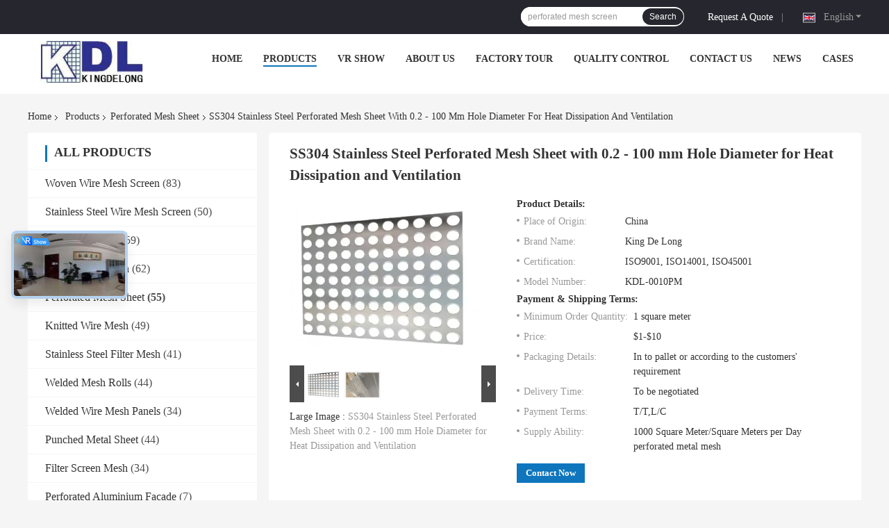

--- FILE ---
content_type: text/html
request_url: https://www.wire-meshscreen.com/sale-36582762-ss304-stainless-steel-punching-mesh-perforated-metal-plate-heat-dissipation.html
body_size: 41865
content:

<!DOCTYPE html>
<html lang="en">
<head>
	<meta charset="utf-8">
	<meta http-equiv="X-UA-Compatible" content="IE=edge">
	<meta name="viewport" content="width=device-width, initial-scale=1.0, maximum-scale=5.1, minimum-scale=1">
    <title>SS304 Stainless Steel Perforated Mesh Sheet with 0.2 - 100 mm Hole Diameter for Heat Dissipation and Ventilation</title>
    <meta name="keywords" content="SS304 Stainless Steel Punching Mesh, Perforated Metal Plate Heat Dissipation, Stainless Steel Punching Mesh Heat Dissipation, Perforated Mesh Sheet" />
    <meta name="description" content="High quality SS304 Stainless Steel Perforated Mesh Sheet with 0.2 - 100 mm Hole Diameter for Heat Dissipation and Ventilation from China, China's leading product market SS304 Stainless Steel Punching Mesh product, with strict quality control Perforated Metal Plate Heat Dissipation factories, producing high quality Stainless Steel Punching Mesh Heat Dissipation Products." />
    <link rel='preload'
					  href=/photo/wire-meshscreen/sitetpl/style/common.css?ver=1747275103 as='style'><link type='text/css' rel='stylesheet'
					  href=/photo/wire-meshscreen/sitetpl/style/common.css?ver=1747275103 media='all'><meta property="og:title" content="SS304 Stainless Steel Perforated Mesh Sheet with 0.2 - 100 mm Hole Diameter for Heat Dissipation and Ventilation" />
<meta property="og:description" content="High quality SS304 Stainless Steel Perforated Mesh Sheet with 0.2 - 100 mm Hole Diameter for Heat Dissipation and Ventilation from China, China's leading product market SS304 Stainless Steel Punching Mesh product, with strict quality control Perforated Metal Plate Heat Dissipation factories, producing high quality Stainless Steel Punching Mesh Heat Dissipation Products." />
<meta property="og:type" content="product" />
<meta property="og:availability" content="instock" />
<meta property="og:site_name" content="Anping Kingdelong Wire Mesh Co.,Ltd" />
<meta property="og:url" content="https://www.wire-meshscreen.com/sale-36582762-ss304-stainless-steel-perforated-mesh-sheet-with-0-2-100-mm-hole-diameter-for-heat-dissipation-and-v.html" />
<meta property="og:image" content="https://www.wire-meshscreen.com/photo/ps144488864-ss304_stainless_steel_perforated_mesh_sheet_with_0_2_100_mm_hole_diameter_for_heat_dissipation_and_ventilation.jpg" />
<link rel="canonical" href="https://www.wire-meshscreen.com/sale-36582762-ss304-stainless-steel-perforated-mesh-sheet-with-0-2-100-mm-hole-diameter-for-heat-dissipation-and-v.html" />
<link rel="alternate" href="https://m.wire-meshscreen.com/sale-36582762-ss304-stainless-steel-perforated-mesh-sheet-with-0-2-100-mm-hole-diameter-for-heat-dissipation-and-v.html" media="only screen and (max-width: 640px)" />
<link rel="stylesheet" type="text/css" href="/js/guidefirstcommon.css" />
<link rel="stylesheet" type="text/css" href="/js/guidecommon_99701.css" />
<style type="text/css">
/*<![CDATA[*/
.consent__cookie {position: fixed;top: 0;left: 0;width: 100%;height: 0%;z-index: 100000;}.consent__cookie_bg {position: fixed;top: 0;left: 0;width: 100%;height: 100%;background: #000;opacity: .6;display: none }.consent__cookie_rel {position: fixed;bottom:0;left: 0;width: 100%;background: #fff;display: -webkit-box;display: -ms-flexbox;display: flex;flex-wrap: wrap;padding: 24px 80px;-webkit-box-sizing: border-box;box-sizing: border-box;-webkit-box-pack: justify;-ms-flex-pack: justify;justify-content: space-between;-webkit-transition: all ease-in-out .3s;transition: all ease-in-out .3s }.consent__close {position: absolute;top: 20px;right: 20px;cursor: pointer }.consent__close svg {fill: #777 }.consent__close:hover svg {fill: #000 }.consent__cookie_box {flex: 1;word-break: break-word;}.consent__warm {color: #777;font-size: 16px;margin-bottom: 12px;line-height: 19px }.consent__title {color: #333;font-size: 20px;font-weight: 600;margin-bottom: 12px;line-height: 23px }.consent__itxt {color: #333;font-size: 14px;margin-bottom: 12px;display: -webkit-box;display: -ms-flexbox;display: flex;-webkit-box-align: center;-ms-flex-align: center;align-items: center }.consent__itxt i {display: -webkit-inline-box;display: -ms-inline-flexbox;display: inline-flex;width: 28px;height: 28px;border-radius: 50%;background: #e0f9e9;margin-right: 8px;-webkit-box-align: center;-ms-flex-align: center;align-items: center;-webkit-box-pack: center;-ms-flex-pack: center;justify-content: center }.consent__itxt svg {fill: #3ca860 }.consent__txt {color: #a6a6a6;font-size: 14px;margin-bottom: 8px;line-height: 17px }.consent__btns {display: -webkit-box;display: -ms-flexbox;display: flex;-webkit-box-orient: vertical;-webkit-box-direction: normal;-ms-flex-direction: column;flex-direction: column;-webkit-box-pack: center;-ms-flex-pack: center;justify-content: center;flex-shrink: 0;}.consent__btn {width: 280px;height: 40px;line-height: 40px;text-align: center;background: #3ca860;color: #fff;border-radius: 4px;margin: 8px 0;-webkit-box-sizing: border-box;box-sizing: border-box;cursor: pointer;font-size:14px}.consent__btn:hover {background: #00823b }.consent__btn.empty {color: #3ca860;border: 1px solid #3ca860;background: #fff }.consent__btn.empty:hover {background: #3ca860;color: #fff }.open .consent__cookie_bg {display: block }.open .consent__cookie_rel {bottom: 0 }@media (max-width: 760px) {.consent__btns {width: 100%;align-items: center;}.consent__cookie_rel {padding: 20px 24px }}.consent__cookie.open {display: block;}.consent__cookie {display: none;}
/*]]>*/
</style>
<style type="text/css">
/*<![CDATA[*/
@media only screen and (max-width:640px){.contact_now_dialog .content-wrap .desc{background-image:url(/images/cta_images/bg_s.png) !important}}.contact_now_dialog .content-wrap .content-wrap_header .cta-close{background-image:url(/images/cta_images/sprite.png) !important}.contact_now_dialog .content-wrap .desc{background-image:url(/images/cta_images/bg_l.png) !important}.contact_now_dialog .content-wrap .cta-btn i{background-image:url(/images/cta_images/sprite.png) !important}.contact_now_dialog .content-wrap .head-tip img{content:url(/images/cta_images/cta_contact_now.png) !important}.cusim{background-image:url(/images/imicon/im.svg) !important}.cuswa{background-image:url(/images/imicon/wa.png) !important}.cusall{background-image:url(/images/imicon/allchat.svg) !important}
/*]]>*/
</style>
<script type="text/javascript" src="/js/guidefirstcommon.js"></script>
<script type="text/javascript">
/*<![CDATA[*/
window.isvideotpl = 1;window.detailurl = '/sale-36582762-ss304-stainless-steel-perforated-mesh-sheet-with-0-2-100-mm-hole-diameter-for-heat-dissipation-and-v.html';
var colorUrl = '';var isShowGuide = 2;var showGuideColor = 0;var im_appid = 10003;var im_msg="Good day, what product are you looking for?";

var cta_cid = 258554;var use_defaulProductInfo = 1;var cta_pid = 36582762;var test_company = 0;var webim_domain = '';var company_type = 0;var cta_equipment = 'pc'; var setcookie = 'setwebimCookie(93837,36582762,0)'; var whatsapplink = "https://wa.me/8615831183931?text=Hi%2C+I%27m+interested+in+SS304+Stainless+Steel+Perforated+Mesh+Sheet+with+0.2+-+100+mm+Hole+Diameter+for+Heat+Dissipation+and+Ventilation."; function insertMeta(){var str = '<meta name="mobile-web-app-capable" content="yes" /><meta name="viewport" content="width=device-width, initial-scale=1.0" />';document.head.insertAdjacentHTML('beforeend',str);} var element = document.querySelector('a.footer_webim_a[href="/webim/webim_tab.html"]');if (element) {element.parentNode.removeChild(element);}

var colorUrl = '';
var aisearch = 0;
var selfUrl = '';
window.playerReportUrl='/vod/view_count/report';
var query_string = ["Products","Detail"];
var g_tp = '';
var customtplcolor = 99701;
var str_chat = 'chat';
				var str_call_now = 'call now';
var str_chat_now = 'chat now';
var str_contact1 = 'Get Best Price';var str_chat_lang='english';var str_contact2 = 'Get Price';var str_contact2 = 'Best Price';var str_contact = 'Contact';
window.predomainsub = "";
/*]]>*/
</script>
</head>
<body>
<img src="/logo.gif" style="display:none" alt="logo"/>
<a style="display: none!important;" title="Anping Kingdelong Wire Mesh Co.,Ltd" class="float-inquiry" href="/contactnow.html" onclick='setinquiryCookie("{\"showproduct\":1,\"pid\":\"36582762\",\"name\":\"SS304 Stainless Steel Perforated Mesh Sheet with 0.2 - 100 mm Hole Diameter for Heat Dissipation and Ventilation\",\"source_url\":\"\\/sale-36582762-ss304-stainless-steel-perforated-mesh-sheet-with-0-2-100-mm-hole-diameter-for-heat-dissipation-and-v.html\",\"picurl\":\"\\/photo\\/pd144488864-ss304_stainless_steel_perforated_mesh_sheet_with_0_2_100_mm_hole_diameter_for_heat_dissipation_and_ventilation.jpg\",\"propertyDetail\":[[\"Product Name\",\"Stainless Steel Punching Mesh\"],[\"Material\",\"SS304\"],[\"Hole Diameter\",\"0.2 \\u2013100 mm.\"],[\"Hole Pattern\",\"Round Hole, Square Hole, Diamond Hole\"]],\"company_name\":null,\"picurl_c\":\"\\/photo\\/pc144488864-ss304_stainless_steel_perforated_mesh_sheet_with_0_2_100_mm_hole_diameter_for_heat_dissipation_and_ventilation.jpg\",\"price\":\"$1-$10\",\"username\":\"Tian\",\"viewTime\":\"Last Login : 9 hours 14 minutes ago\",\"subject\":\"Please send me FOB price on SS304 Stainless Steel Perforated Mesh Sheet with 0.2 - 100 mm Hole Diameter for Heat Dissipation and Ventilation\",\"countrycode\":\"\"}");'></a>
<script>
var originProductInfo = '';
var originProductInfo = {"showproduct":1,"pid":"36582762","name":"SS304 Stainless Steel Perforated Mesh Sheet with 0.2 - 100 mm Hole Diameter for Heat Dissipation and Ventilation","source_url":"\/sale-36582762-ss304-stainless-steel-perforated-mesh-sheet-with-0-2-100-mm-hole-diameter-for-heat-dissipation-and-v.html","picurl":"\/photo\/pd144488864-ss304_stainless_steel_perforated_mesh_sheet_with_0_2_100_mm_hole_diameter_for_heat_dissipation_and_ventilation.jpg","propertyDetail":[["Product Name","Stainless Steel Punching Mesh"],["Material","SS304"],["Hole Diameter","0.2 \u2013100 mm."],["Hole Pattern","Round Hole, Square Hole, Diamond Hole"]],"company_name":null,"picurl_c":"\/photo\/pc144488864-ss304_stainless_steel_perforated_mesh_sheet_with_0_2_100_mm_hole_diameter_for_heat_dissipation_and_ventilation.jpg","price":"$1-$10","username":"Tian","viewTime":"Last Login : 4 hours 14 minutes ago","subject":"I am interested in your SS304 Stainless Steel Perforated Mesh Sheet with 0.2 - 100 mm Hole Diameter for Heat Dissipation and Ventilation","countrycode":""};
var save_url = "/contactsave.html";
var update_url = "/updateinquiry.html";
var productInfo = {};
var defaulProductInfo = {};
var myDate = new Date();
var curDate = myDate.getFullYear()+'-'+(parseInt(myDate.getMonth())+1)+'-'+myDate.getDate();
var message = '';
var default_pop = 1;
var leaveMessageDialog = document.getElementsByClassName('leave-message-dialog')[0]; // 获取弹层
var _$$ = function (dom) {
    return document.querySelectorAll(dom);
};
resInfo = originProductInfo;
resInfo['name'] = resInfo['name'] || '';
defaulProductInfo.pid = resInfo['pid'];
defaulProductInfo.productName = resInfo['name'] ?? '';
defaulProductInfo.productInfo = resInfo['propertyDetail'];
defaulProductInfo.productImg = resInfo['picurl_c'];
defaulProductInfo.subject = resInfo['subject'] ?? '';
defaulProductInfo.productImgAlt = resInfo['name'] ?? '';
var inquirypopup_tmp = 1;
var message = 'Dear,'+'\r\n'+"I am interested in"+' '+trim(resInfo['name'])+", could you send me more details such as type, size, MOQ, material, etc."+'\r\n'+"Thanks!"+'\r\n'+"Waiting for your reply.";
var message_1 = 'Dear,'+'\r\n'+"I am interested in"+' '+trim(resInfo['name'])+", could you send me more details such as type, size, MOQ, material, etc."+'\r\n'+"Thanks!"+'\r\n'+"Waiting for your reply.";
var message_2 = 'Hello,'+'\r\n'+"I am looking for"+' '+trim(resInfo['name'])+", please send me the price, specification and picture."+'\r\n'+"Your swift response will be highly appreciated."+'\r\n'+"Feel free to contact me for more information."+'\r\n'+"Thanks a lot.";
var message_3 = 'Hello,'+'\r\n'+trim(resInfo['name'])+' '+"meets my expectations."+'\r\n'+"Please give me the best price and some other product information."+'\r\n'+"Feel free to contact me via my mail."+'\r\n'+"Thanks a lot.";
var message_5 = 'Hi there,'+'\r\n'+"I am very interested in your"+' '+trim(resInfo['name'])+'.'+'\r\n'+"Please send me your product details."+'\r\n'+"Looking forward to your quick reply."+'\r\n'+"Feel free to contact me by mail."+'\r\n'+"Regards!";
var message_4 = 'Dear,'+'\r\n'+"What is the FOB price on your"+' '+trim(resInfo['name'])+'?'+'\r\n'+"Which is the nearest port name?"+'\r\n'+"Please reply me as soon as possible, it would be better to share further information."+'\r\n'+"Regards!";
var message_6 = 'Dear,'+'\r\n'+"Please provide us with information about your"+' '+trim(resInfo['name'])+", such as type, size, material, and of course the best price."+'\r\n'+"Looking forward to your quick reply."+'\r\n'+"Thank you!";
var message_7 = 'Dear,'+'\r\n'+"Can you supply"+' '+trim(resInfo['name'])+" for us?"+'\r\n'+"First we want a price list and some product details."+'\r\n'+"I hope to get reply asap and look forward to cooperation."+'\r\n'+"Thank you very much.";
var message_8 = 'hi,'+'\r\n'+"I am looking for"+' '+trim(resInfo['name'])+", please give me some more detailed product information."+'\r\n'+"I look forward to your reply."+'\r\n'+"Thank you!";
var message_9 = 'Hello,'+'\r\n'+"Your"+' '+trim(resInfo['name'])+" meets my requirements very well."+'\r\n'+"Please send me the price, specification, and similar model will be OK."+'\r\n'+"Feel free to chat with me."+'\r\n'+"Thanks!";
var message_10 = 'Dear,'+'\r\n'+"I want to know more about the details and quotation of"+' '+trim(resInfo['name'])+'.'+'\r\n'+"Feel free to contact me."+'\r\n'+"Regards!";

var r = getRandom(1,10);

defaulProductInfo.message = eval("message_"+r);
    defaulProductInfo.message = eval("message_"+r);
        var mytAjax = {

    post: function(url, data, fn) {
        var xhr = new XMLHttpRequest();
        xhr.open("POST", url, true);
        xhr.setRequestHeader("Content-Type", "application/x-www-form-urlencoded;charset=UTF-8");
        xhr.setRequestHeader("X-Requested-With", "XMLHttpRequest");
        xhr.setRequestHeader('Content-Type','text/plain;charset=UTF-8');
        xhr.onreadystatechange = function() {
            if(xhr.readyState == 4 && (xhr.status == 200 || xhr.status == 304)) {
                fn.call(this, xhr.responseText);
            }
        };
        xhr.send(data);
    },

    postform: function(url, data, fn) {
        var xhr = new XMLHttpRequest();
        xhr.open("POST", url, true);
        xhr.setRequestHeader("X-Requested-With", "XMLHttpRequest");
        xhr.onreadystatechange = function() {
            if(xhr.readyState == 4 && (xhr.status == 200 || xhr.status == 304)) {
                fn.call(this, xhr.responseText);
            }
        };
        xhr.send(data);
    }
};
/*window.onload = function(){
    leaveMessageDialog = document.getElementsByClassName('leave-message-dialog')[0];
    if (window.localStorage.recordDialogStatus=='undefined' || (window.localStorage.recordDialogStatus!='undefined' && window.localStorage.recordDialogStatus != curDate)) {
        setTimeout(function(){
            if(parseInt(inquirypopup_tmp%10) == 1){
                creatDialog(defaulProductInfo, 1);
            }
        }, 6000);
    }
};*/
function trim(str)
{
    str = str.replace(/(^\s*)/g,"");
    return str.replace(/(\s*$)/g,"");
};
function getRandom(m,n){
    var num = Math.floor(Math.random()*(m - n) + n);
    return num;
};
function strBtn(param) {

    var starattextarea = document.getElementById("textareamessage").value.length;
    var email = document.getElementById("startEmail").value;

    var default_tip = document.querySelectorAll(".watermark_container").length;
    if (20 < starattextarea && starattextarea < 3000) {
        if(default_tip>0){
            document.getElementById("textareamessage1").parentNode.parentNode.nextElementSibling.style.display = "none";
        }else{
            document.getElementById("textareamessage1").parentNode.nextElementSibling.style.display = "none";
        }

    } else {
        if(default_tip>0){
            document.getElementById("textareamessage1").parentNode.parentNode.nextElementSibling.style.display = "block";
        }else{
            document.getElementById("textareamessage1").parentNode.nextElementSibling.style.display = "block";
        }

        return;
    }

    // var re = /^([a-zA-Z0-9_-])+@([a-zA-Z0-9_-])+\.([a-zA-Z0-9_-])+/i;/*邮箱不区分大小写*/
    var re = /^[a-zA-Z0-9][\w-]*(\.?[\w-]+)*@[a-zA-Z0-9-]+(\.[a-zA-Z0-9]+)+$/i;
    if (!re.test(email)) {
        document.getElementById("startEmail").nextElementSibling.style.display = "block";
        return;
    } else {
        document.getElementById("startEmail").nextElementSibling.style.display = "none";
    }

    var subject = document.getElementById("pop_subject").value;
    var pid = document.getElementById("pop_pid").value;
    var message = document.getElementById("textareamessage").value;
    var sender_email = document.getElementById("startEmail").value;
    var tel = '';
    if (document.getElementById("tel0") != undefined && document.getElementById("tel0") != '')
        tel = document.getElementById("tel0").value;
    var form_serialize = '&tel='+tel;

    form_serialize = form_serialize.replace(/\+/g, "%2B");
    mytAjax.post(save_url,"pid="+pid+"&subject="+subject+"&email="+sender_email+"&message="+(message)+form_serialize,function(res){
        var mes = JSON.parse(res);
        if(mes.status == 200){
            var iid = mes.iid;
            document.getElementById("pop_iid").value = iid;
            document.getElementById("pop_uuid").value = mes.uuid;

            if(typeof gtag_report_conversion === "function"){
                gtag_report_conversion();//执行统计js代码
            }
            if(typeof fbq === "function"){
                fbq('track','Purchase');//执行统计js代码
            }
        }
    });
    for (var index = 0; index < document.querySelectorAll(".dialog-content-pql").length; index++) {
        document.querySelectorAll(".dialog-content-pql")[index].style.display = "none";
    };
    $('#idphonepql').val(tel);
    document.getElementById("dialog-content-pql-id").style.display = "block";
    ;
};
function twoBtnOk(param) {

    var selectgender = document.getElementById("Mr").innerHTML;
    var iid = document.getElementById("pop_iid").value;
    var sendername = document.getElementById("idnamepql").value;
    var senderphone = document.getElementById("idphonepql").value;
    var sendercname = document.getElementById("idcompanypql").value;
    var uuid = document.getElementById("pop_uuid").value;
    var gender = 2;
    if(selectgender == 'Mr.') gender = 0;
    if(selectgender == 'Mrs.') gender = 1;
    var pid = document.getElementById("pop_pid").value;
    var form_serialize = '';

        form_serialize = form_serialize.replace(/\+/g, "%2B");

    mytAjax.post(update_url,"iid="+iid+"&gender="+gender+"&uuid="+uuid+"&name="+(sendername)+"&tel="+(senderphone)+"&company="+(sendercname)+form_serialize,function(res){});

    for (var index = 0; index < document.querySelectorAll(".dialog-content-pql").length; index++) {
        document.querySelectorAll(".dialog-content-pql")[index].style.display = "none";
    };
    document.getElementById("dialog-content-pql-ok").style.display = "block";

};
function toCheckMust(name) {
    $('#'+name+'error').hide();
}
function handClidk(param) {
    var starattextarea = document.getElementById("textareamessage1").value.length;
    var email = document.getElementById("startEmail1").value;
    var default_tip = document.querySelectorAll(".watermark_container").length;
    if (20 < starattextarea && starattextarea < 3000) {
        if(default_tip>0){
            document.getElementById("textareamessage1").parentNode.parentNode.nextElementSibling.style.display = "none";
        }else{
            document.getElementById("textareamessage1").parentNode.nextElementSibling.style.display = "none";
        }

    } else {
        if(default_tip>0){
            document.getElementById("textareamessage1").parentNode.parentNode.nextElementSibling.style.display = "block";
        }else{
            document.getElementById("textareamessage1").parentNode.nextElementSibling.style.display = "block";
        }

        return;
    }

    // var re = /^([a-zA-Z0-9_-])+@([a-zA-Z0-9_-])+\.([a-zA-Z0-9_-])+/i;
    var re = /^[a-zA-Z0-9][\w-]*(\.?[\w-]+)*@[a-zA-Z0-9-]+(\.[a-zA-Z0-9]+)+$/i;
    if (!re.test(email)) {
        document.getElementById("startEmail1").nextElementSibling.style.display = "block";
        return;
    } else {
        document.getElementById("startEmail1").nextElementSibling.style.display = "none";
    }

    var subject = document.getElementById("pop_subject").value;
    var pid = document.getElementById("pop_pid").value;
    var message = document.getElementById("textareamessage1").value;
    var sender_email = document.getElementById("startEmail1").value;
    var form_serialize = tel = '';
    if (document.getElementById("tel1") != undefined && document.getElementById("tel1") != '')
        tel = document.getElementById("tel1").value;
        mytAjax.post(save_url,"email="+sender_email+"&tel="+tel+"&pid="+pid+"&message="+message+"&subject="+subject+form_serialize,function(res){

        var mes = JSON.parse(res);
        if(mes.status == 200){
            var iid = mes.iid;
            document.getElementById("pop_iid").value = iid;
            document.getElementById("pop_uuid").value = mes.uuid;
            if(typeof gtag_report_conversion === "function"){
                gtag_report_conversion();//执行统计js代码
            }
        }

    });
    for (var index = 0; index < document.querySelectorAll(".dialog-content-pql").length; index++) {
        document.querySelectorAll(".dialog-content-pql")[index].style.display = "none";
    };
    $('#idphonepql').val(tel);
    document.getElementById("dialog-content-pql-id").style.display = "block";

};
window.addEventListener('load', function () {
    $('.checkbox-wrap label').each(function(){
        if($(this).find('input').prop('checked')){
            $(this).addClass('on')
        }else {
            $(this).removeClass('on')
        }
    })
    $(document).on('click', '.checkbox-wrap label' , function(ev){
        if (ev.target.tagName.toUpperCase() != 'INPUT') {
            $(this).toggleClass('on')
        }
    })
})

function hand_video(pdata) {
    data = JSON.parse(pdata);
    productInfo.productName = data.productName;
    productInfo.productInfo = data.productInfo;
    productInfo.productImg = data.productImg;
    productInfo.subject = data.subject;

    var message = 'Dear,'+'\r\n'+"I am interested in"+' '+trim(data.productName)+", could you send me more details such as type, size, quantity, material, etc."+'\r\n'+"Thanks!"+'\r\n'+"Waiting for your reply.";

    var message = 'Dear,'+'\r\n'+"I am interested in"+' '+trim(data.productName)+", could you send me more details such as type, size, MOQ, material, etc."+'\r\n'+"Thanks!"+'\r\n'+"Waiting for your reply.";
    var message_1 = 'Dear,'+'\r\n'+"I am interested in"+' '+trim(data.productName)+", could you send me more details such as type, size, MOQ, material, etc."+'\r\n'+"Thanks!"+'\r\n'+"Waiting for your reply.";
    var message_2 = 'Hello,'+'\r\n'+"I am looking for"+' '+trim(data.productName)+", please send me the price, specification and picture."+'\r\n'+"Your swift response will be highly appreciated."+'\r\n'+"Feel free to contact me for more information."+'\r\n'+"Thanks a lot.";
    var message_3 = 'Hello,'+'\r\n'+trim(data.productName)+' '+"meets my expectations."+'\r\n'+"Please give me the best price and some other product information."+'\r\n'+"Feel free to contact me via my mail."+'\r\n'+"Thanks a lot.";

    var message_4 = 'Dear,'+'\r\n'+"What is the FOB price on your"+' '+trim(data.productName)+'?'+'\r\n'+"Which is the nearest port name?"+'\r\n'+"Please reply me as soon as possible, it would be better to share further information."+'\r\n'+"Regards!";
    var message_5 = 'Hi there,'+'\r\n'+"I am very interested in your"+' '+trim(data.productName)+'.'+'\r\n'+"Please send me your product details."+'\r\n'+"Looking forward to your quick reply."+'\r\n'+"Feel free to contact me by mail."+'\r\n'+"Regards!";

    var message_6 = 'Dear,'+'\r\n'+"Please provide us with information about your"+' '+trim(data.productName)+", such as type, size, material, and of course the best price."+'\r\n'+"Looking forward to your quick reply."+'\r\n'+"Thank you!";
    var message_7 = 'Dear,'+'\r\n'+"Can you supply"+' '+trim(data.productName)+" for us?"+'\r\n'+"First we want a price list and some product details."+'\r\n'+"I hope to get reply asap and look forward to cooperation."+'\r\n'+"Thank you very much.";
    var message_8 = 'hi,'+'\r\n'+"I am looking for"+' '+trim(data.productName)+", please give me some more detailed product information."+'\r\n'+"I look forward to your reply."+'\r\n'+"Thank you!";
    var message_9 = 'Hello,'+'\r\n'+"Your"+' '+trim(data.productName)+" meets my requirements very well."+'\r\n'+"Please send me the price, specification, and similar model will be OK."+'\r\n'+"Feel free to chat with me."+'\r\n'+"Thanks!";
    var message_10 = 'Dear,'+'\r\n'+"I want to know more about the details and quotation of"+' '+trim(data.productName)+'.'+'\r\n'+"Feel free to contact me."+'\r\n'+"Regards!";

    var r = getRandom(1,10);

    productInfo.message = eval("message_"+r);
            if(parseInt(inquirypopup_tmp/10) == 1){
        productInfo.message = "";
    }
    productInfo.pid = data.pid;
    creatDialog(productInfo, 2);
};

function handDialog(pdata) {
    data = JSON.parse(pdata);
    productInfo.productName = data.productName;
    productInfo.productInfo = data.productInfo;
    productInfo.productImg = data.productImg;
    productInfo.subject = data.subject;

    var message = 'Dear,'+'\r\n'+"I am interested in"+' '+trim(data.productName)+", could you send me more details such as type, size, quantity, material, etc."+'\r\n'+"Thanks!"+'\r\n'+"Waiting for your reply.";

    var message = 'Dear,'+'\r\n'+"I am interested in"+' '+trim(data.productName)+", could you send me more details such as type, size, MOQ, material, etc."+'\r\n'+"Thanks!"+'\r\n'+"Waiting for your reply.";
    var message_1 = 'Dear,'+'\r\n'+"I am interested in"+' '+trim(data.productName)+", could you send me more details such as type, size, MOQ, material, etc."+'\r\n'+"Thanks!"+'\r\n'+"Waiting for your reply.";
    var message_2 = 'Hello,'+'\r\n'+"I am looking for"+' '+trim(data.productName)+", please send me the price, specification and picture."+'\r\n'+"Your swift response will be highly appreciated."+'\r\n'+"Feel free to contact me for more information."+'\r\n'+"Thanks a lot.";
    var message_3 = 'Hello,'+'\r\n'+trim(data.productName)+' '+"meets my expectations."+'\r\n'+"Please give me the best price and some other product information."+'\r\n'+"Feel free to contact me via my mail."+'\r\n'+"Thanks a lot.";

    var message_4 = 'Dear,'+'\r\n'+"What is the FOB price on your"+' '+trim(data.productName)+'?'+'\r\n'+"Which is the nearest port name?"+'\r\n'+"Please reply me as soon as possible, it would be better to share further information."+'\r\n'+"Regards!";
    var message_5 = 'Hi there,'+'\r\n'+"I am very interested in your"+' '+trim(data.productName)+'.'+'\r\n'+"Please send me your product details."+'\r\n'+"Looking forward to your quick reply."+'\r\n'+"Feel free to contact me by mail."+'\r\n'+"Regards!";
        var message_6 = 'Dear,'+'\r\n'+"Please provide us with information about your"+' '+trim(data.productName)+", such as type, size, material, and of course the best price."+'\r\n'+"Looking forward to your quick reply."+'\r\n'+"Thank you!";
    var message_7 = 'Dear,'+'\r\n'+"Can you supply"+' '+trim(data.productName)+" for us?"+'\r\n'+"First we want a price list and some product details."+'\r\n'+"I hope to get reply asap and look forward to cooperation."+'\r\n'+"Thank you very much.";
    var message_8 = 'hi,'+'\r\n'+"I am looking for"+' '+trim(data.productName)+", please give me some more detailed product information."+'\r\n'+"I look forward to your reply."+'\r\n'+"Thank you!";
    var message_9 = 'Hello,'+'\r\n'+"Your"+' '+trim(data.productName)+" meets my requirements very well."+'\r\n'+"Please send me the price, specification, and similar model will be OK."+'\r\n'+"Feel free to chat with me."+'\r\n'+"Thanks!";
    var message_10 = 'Dear,'+'\r\n'+"I want to know more about the details and quotation of"+' '+trim(data.productName)+'.'+'\r\n'+"Feel free to contact me."+'\r\n'+"Regards!";

    var r = getRandom(1,10);
    productInfo.message = eval("message_"+r);
            if(parseInt(inquirypopup_tmp/10) == 1){
        productInfo.message = "";
    }
    productInfo.pid = data.pid;
    creatDialog(productInfo, 2);
};

function closepql(param) {

    leaveMessageDialog.style.display = 'none';
};

function closepql2(param) {

    for (var index = 0; index < document.querySelectorAll(".dialog-content-pql").length; index++) {
        document.querySelectorAll(".dialog-content-pql")[index].style.display = "none";
    };
    document.getElementById("dialog-content-pql-ok").style.display = "block";
};

function decodeHtmlEntities(str) {
    var tempElement = document.createElement('div');
    tempElement.innerHTML = str;
    return tempElement.textContent || tempElement.innerText || '';
}

function initProduct(productInfo,type){

    productInfo.productName = decodeHtmlEntities(productInfo.productName);
    productInfo.message = decodeHtmlEntities(productInfo.message);

    leaveMessageDialog = document.getElementsByClassName('leave-message-dialog')[0];
    leaveMessageDialog.style.display = "block";
    if(type == 3){
        var popinquiryemail = document.getElementById("popinquiryemail").value;
        _$$("#startEmail1")[0].value = popinquiryemail;
    }else{
        _$$("#startEmail1")[0].value = "";
    }
    _$$("#startEmail")[0].value = "";
    _$$("#idnamepql")[0].value = "";
    _$$("#idphonepql")[0].value = "";
    _$$("#idcompanypql")[0].value = "";

    _$$("#pop_pid")[0].value = productInfo.pid;
    _$$("#pop_subject")[0].value = productInfo.subject;
    
    if(parseInt(inquirypopup_tmp/10) == 1){
        productInfo.message = "";
    }

    _$$("#textareamessage1")[0].value = productInfo.message;
    _$$("#textareamessage")[0].value = productInfo.message;

    _$$("#dialog-content-pql-id .titlep")[0].innerHTML = productInfo.productName;
    _$$("#dialog-content-pql-id img")[0].setAttribute("src", productInfo.productImg);
    _$$("#dialog-content-pql-id img")[0].setAttribute("alt", productInfo.productImgAlt);

    _$$("#dialog-content-pql-id-hand img")[0].setAttribute("src", productInfo.productImg);
    _$$("#dialog-content-pql-id-hand img")[0].setAttribute("alt", productInfo.productImgAlt);
    _$$("#dialog-content-pql-id-hand .titlep")[0].innerHTML = productInfo.productName;

    if (productInfo.productInfo.length > 0) {
        var ul2, ul;
        ul = document.createElement("ul");
        for (var index = 0; index < productInfo.productInfo.length; index++) {
            var el = productInfo.productInfo[index];
            var li = document.createElement("li");
            var span1 = document.createElement("span");
            span1.innerHTML = el[0] + ":";
            var span2 = document.createElement("span");
            span2.innerHTML = el[1];
            li.appendChild(span1);
            li.appendChild(span2);
            ul.appendChild(li);

        }
        ul2 = ul.cloneNode(true);
        if (type === 1) {
            _$$("#dialog-content-pql-id .left")[0].replaceChild(ul, _$$("#dialog-content-pql-id .left ul")[0]);
        } else {
            _$$("#dialog-content-pql-id-hand .left")[0].replaceChild(ul2, _$$("#dialog-content-pql-id-hand .left ul")[0]);
            _$$("#dialog-content-pql-id .left")[0].replaceChild(ul, _$$("#dialog-content-pql-id .left ul")[0]);
        }
    };
    for (var index = 0; index < _$$("#dialog-content-pql-id .right ul li").length; index++) {
        _$$("#dialog-content-pql-id .right ul li")[index].addEventListener("click", function (params) {
            _$$("#dialog-content-pql-id .right #Mr")[0].innerHTML = this.innerHTML
        }, false)

    };

};
function closeInquiryCreateDialog() {
    document.getElementById("xuanpan_dialog_box_pql").style.display = "none";
};
function showInquiryCreateDialog() {
    document.getElementById("xuanpan_dialog_box_pql").style.display = "block";
};
function submitPopInquiry(){
    var message = document.getElementById("inquiry_message").value;
    var email = document.getElementById("inquiry_email").value;
    var subject = defaulProductInfo.subject;
    var pid = defaulProductInfo.pid;
    if (email === undefined) {
        showInquiryCreateDialog();
        document.getElementById("inquiry_email").style.border = "1px solid red";
        return false;
    };
    if (message === undefined) {
        showInquiryCreateDialog();
        document.getElementById("inquiry_message").style.border = "1px solid red";
        return false;
    };
    if (email.search(/^\w+((-\w+)|(\.\w+))*\@[A-Za-z0-9]+((\.|-)[A-Za-z0-9]+)*\.[A-Za-z0-9]+$/) == -1) {
        document.getElementById("inquiry_email").style.border= "1px solid red";
        showInquiryCreateDialog();
        return false;
    } else {
        document.getElementById("inquiry_email").style.border= "";
    };
    if (message.length < 20 || message.length >3000) {
        showInquiryCreateDialog();
        document.getElementById("inquiry_message").style.border = "1px solid red";
        return false;
    } else {
        document.getElementById("inquiry_message").style.border = "";
    };
    var tel = '';
    if (document.getElementById("tel") != undefined && document.getElementById("tel") != '')
        tel = document.getElementById("tel").value;

    mytAjax.post(save_url,"pid="+pid+"&subject="+subject+"&email="+email+"&message="+(message)+'&tel='+tel,function(res){
        var mes = JSON.parse(res);
        if(mes.status == 200){
            var iid = mes.iid;
            document.getElementById("pop_iid").value = iid;
            document.getElementById("pop_uuid").value = mes.uuid;

        }
    });
    initProduct(defaulProductInfo);
    for (var index = 0; index < document.querySelectorAll(".dialog-content-pql").length; index++) {
        document.querySelectorAll(".dialog-content-pql")[index].style.display = "none";
    };
    $('#idphonepql').val(tel);
    document.getElementById("dialog-content-pql-id").style.display = "block";

};

//带附件上传
function submitPopInquiryfile(email_id,message_id,check_sort,name_id,phone_id,company_id,attachments){

    if(typeof(check_sort) == 'undefined'){
        check_sort = 0;
    }
    var message = document.getElementById(message_id).value;
    var email = document.getElementById(email_id).value;
    var attachments = document.getElementById(attachments).value;
    if(typeof(name_id) !== 'undefined' && name_id != ""){
        var name  = document.getElementById(name_id).value;
    }
    if(typeof(phone_id) !== 'undefined' && phone_id != ""){
        var phone = document.getElementById(phone_id).value;
    }
    if(typeof(company_id) !== 'undefined' && company_id != ""){
        var company = document.getElementById(company_id).value;
    }
    var subject = defaulProductInfo.subject;
    var pid = defaulProductInfo.pid;

    if(check_sort == 0){
        if (email === undefined) {
            showInquiryCreateDialog();
            document.getElementById(email_id).style.border = "1px solid red";
            return false;
        };
        if (message === undefined) {
            showInquiryCreateDialog();
            document.getElementById(message_id).style.border = "1px solid red";
            return false;
        };

        if (email.search(/^\w+((-\w+)|(\.\w+))*\@[A-Za-z0-9]+((\.|-)[A-Za-z0-9]+)*\.[A-Za-z0-9]+$/) == -1) {
            document.getElementById(email_id).style.border= "1px solid red";
            showInquiryCreateDialog();
            return false;
        } else {
            document.getElementById(email_id).style.border= "";
        };
        if (message.length < 20 || message.length >3000) {
            showInquiryCreateDialog();
            document.getElementById(message_id).style.border = "1px solid red";
            return false;
        } else {
            document.getElementById(message_id).style.border = "";
        };
    }else{

        if (message === undefined) {
            showInquiryCreateDialog();
            document.getElementById(message_id).style.border = "1px solid red";
            return false;
        };

        if (email === undefined) {
            showInquiryCreateDialog();
            document.getElementById(email_id).style.border = "1px solid red";
            return false;
        };

        if (message.length < 20 || message.length >3000) {
            showInquiryCreateDialog();
            document.getElementById(message_id).style.border = "1px solid red";
            return false;
        } else {
            document.getElementById(message_id).style.border = "";
        };

        if (email.search(/^\w+((-\w+)|(\.\w+))*\@[A-Za-z0-9]+((\.|-)[A-Za-z0-9]+)*\.[A-Za-z0-9]+$/) == -1) {
            document.getElementById(email_id).style.border= "1px solid red";
            showInquiryCreateDialog();
            return false;
        } else {
            document.getElementById(email_id).style.border= "";
        };

    };

    mytAjax.post(save_url,"pid="+pid+"&subject="+subject+"&email="+email+"&message="+message+"&company="+company+"&attachments="+attachments,function(res){
        var mes = JSON.parse(res);
        if(mes.status == 200){
            var iid = mes.iid;
            document.getElementById("pop_iid").value = iid;
            document.getElementById("pop_uuid").value = mes.uuid;

            if(typeof gtag_report_conversion === "function"){
                gtag_report_conversion();//执行统计js代码
            }
            if(typeof fbq === "function"){
                fbq('track','Purchase');//执行统计js代码
            }
        }
    });
    initProduct(defaulProductInfo);

    if(name !== undefined && name != ""){
        _$$("#idnamepql")[0].value = name;
    }

    if(phone !== undefined && phone != ""){
        _$$("#idphonepql")[0].value = phone;
    }

    if(company !== undefined && company != ""){
        _$$("#idcompanypql")[0].value = company;
    }

    for (var index = 0; index < document.querySelectorAll(".dialog-content-pql").length; index++) {
        document.querySelectorAll(".dialog-content-pql")[index].style.display = "none";
    };
    document.getElementById("dialog-content-pql-id").style.display = "block";

};
function submitPopInquiryByParam(email_id,message_id,check_sort,name_id,phone_id,company_id){

    if(typeof(check_sort) == 'undefined'){
        check_sort = 0;
    }

    var senderphone = '';
    var message = document.getElementById(message_id).value;
    var email = document.getElementById(email_id).value;
    if(typeof(name_id) !== 'undefined' && name_id != ""){
        var name  = document.getElementById(name_id).value;
    }
    if(typeof(phone_id) !== 'undefined' && phone_id != ""){
        var phone = document.getElementById(phone_id).value;
        senderphone = phone;
    }
    if(typeof(company_id) !== 'undefined' && company_id != ""){
        var company = document.getElementById(company_id).value;
    }
    var subject = defaulProductInfo.subject;
    var pid = defaulProductInfo.pid;

    if(check_sort == 0){
        if (email === undefined) {
            showInquiryCreateDialog();
            document.getElementById(email_id).style.border = "1px solid red";
            return false;
        };
        if (message === undefined) {
            showInquiryCreateDialog();
            document.getElementById(message_id).style.border = "1px solid red";
            return false;
        };

        if (email.search(/^\w+((-\w+)|(\.\w+))*\@[A-Za-z0-9]+((\.|-)[A-Za-z0-9]+)*\.[A-Za-z0-9]+$/) == -1) {
            document.getElementById(email_id).style.border= "1px solid red";
            showInquiryCreateDialog();
            return false;
        } else {
            document.getElementById(email_id).style.border= "";
        };
        if (message.length < 20 || message.length >3000) {
            showInquiryCreateDialog();
            document.getElementById(message_id).style.border = "1px solid red";
            return false;
        } else {
            document.getElementById(message_id).style.border = "";
        };
    }else{

        if (message === undefined) {
            showInquiryCreateDialog();
            document.getElementById(message_id).style.border = "1px solid red";
            return false;
        };

        if (email === undefined) {
            showInquiryCreateDialog();
            document.getElementById(email_id).style.border = "1px solid red";
            return false;
        };

        if (message.length < 20 || message.length >3000) {
            showInquiryCreateDialog();
            document.getElementById(message_id).style.border = "1px solid red";
            return false;
        } else {
            document.getElementById(message_id).style.border = "";
        };

        if (email.search(/^\w+((-\w+)|(\.\w+))*\@[A-Za-z0-9]+((\.|-)[A-Za-z0-9]+)*\.[A-Za-z0-9]+$/) == -1) {
            document.getElementById(email_id).style.border= "1px solid red";
            showInquiryCreateDialog();
            return false;
        } else {
            document.getElementById(email_id).style.border= "";
        };

    };

    var productsku = "";
    if($("#product_sku").length > 0){
        productsku = $("#product_sku").html();
    }

    mytAjax.post(save_url,"tel="+senderphone+"&pid="+pid+"&subject="+subject+"&email="+email+"&message="+message+"&messagesku="+encodeURI(productsku),function(res){
        var mes = JSON.parse(res);
        if(mes.status == 200){
            var iid = mes.iid;
            document.getElementById("pop_iid").value = iid;
            document.getElementById("pop_uuid").value = mes.uuid;

            if(typeof gtag_report_conversion === "function"){
                gtag_report_conversion();//执行统计js代码
            }
            if(typeof fbq === "function"){
                fbq('track','Purchase');//执行统计js代码
            }
        }
    });
    initProduct(defaulProductInfo);

    if(name !== undefined && name != ""){
        _$$("#idnamepql")[0].value = name;
    }

    if(phone !== undefined && phone != ""){
        _$$("#idphonepql")[0].value = phone;
    }

    if(company !== undefined && company != ""){
        _$$("#idcompanypql")[0].value = company;
    }

    for (var index = 0; index < document.querySelectorAll(".dialog-content-pql").length; index++) {
        document.querySelectorAll(".dialog-content-pql")[index].style.display = "none";

    };
    document.getElementById("dialog-content-pql-id").style.display = "block";

};

function creat_videoDialog(productInfo, type) {

    if(type == 1){
        if(default_pop != 1){
            return false;
        }
        window.localStorage.recordDialogStatus = curDate;
    }else{
        default_pop = 0;
    }
    initProduct(productInfo, type);
    if (type === 1) {
        // 自动弹出
        for (var index = 0; index < document.querySelectorAll(".dialog-content-pql").length; index++) {

            document.querySelectorAll(".dialog-content-pql")[index].style.display = "none";
        };
        document.getElementById("dialog-content-pql").style.display = "block";
    } else {
        // 手动弹出
        for (var index = 0; index < document.querySelectorAll(".dialog-content-pql").length; index++) {
            document.querySelectorAll(".dialog-content-pql")[index].style.display = "none";
        };
        document.getElementById("dialog-content-pql-id-hand").style.display = "block";
    }
}

function creatDialog(productInfo, type) {

    if(type == 1){
        if(default_pop != 1){
            return false;
        }
        window.localStorage.recordDialogStatus = curDate;
    }else{
        default_pop = 0;
    }
    initProduct(productInfo, type);
    if (type === 1) {
        // 自动弹出
        for (var index = 0; index < document.querySelectorAll(".dialog-content-pql").length; index++) {

            document.querySelectorAll(".dialog-content-pql")[index].style.display = "none";
        };
        document.getElementById("dialog-content-pql").style.display = "block";
    } else {
        // 手动弹出
        for (var index = 0; index < document.querySelectorAll(".dialog-content-pql").length; index++) {
            document.querySelectorAll(".dialog-content-pql")[index].style.display = "none";
        };
        document.getElementById("dialog-content-pql-id-hand").style.display = "block";
    }
}

//带邮箱信息打开询盘框 emailtype=1表示带入邮箱
function openDialog(emailtype){
    var type = 2;//不带入邮箱，手动弹出
    if(emailtype == 1){
        var popinquiryemail = document.getElementById("popinquiryemail").value;
        // var re = /^([a-zA-Z0-9_-])+@([a-zA-Z0-9_-])+\.([a-zA-Z0-9_-])+/i;
        var re = /^[a-zA-Z0-9][\w-]*(\.?[\w-]+)*@[a-zA-Z0-9-]+(\.[a-zA-Z0-9]+)+$/i;
        if (!re.test(popinquiryemail)) {
            //前端提示样式;
            showInquiryCreateDialog();
            document.getElementById("popinquiryemail").style.border = "1px solid red";
            return false;
        } else {
            //前端提示样式;
        }
        var type = 3;
    }
    creatDialog(defaulProductInfo,type);
}

//上传附件
function inquiryUploadFile(){
    var fileObj = document.querySelector("#fileId").files[0];
    //构建表单数据
    var formData = new FormData();
    var filesize = fileObj.size;
    if(filesize > 10485760 || filesize == 0) {
        document.getElementById("filetips").style.display = "block";
        return false;
    }else {
        document.getElementById("filetips").style.display = "none";
    }
    formData.append('popinquiryfile', fileObj);
    document.getElementById("quotefileform").reset();
    var save_url = "/inquiryuploadfile.html";
    mytAjax.postform(save_url,formData,function(res){
        var mes = JSON.parse(res);
        if(mes.status == 200){
            document.getElementById("uploader-file-info").innerHTML = document.getElementById("uploader-file-info").innerHTML + "<span class=op>"+mes.attfile.name+"<a class=delatt id=att"+mes.attfile.id+" onclick=delatt("+mes.attfile.id+");>Delete</a></span>";
            var nowattachs = document.getElementById("attachments").value;
            if( nowattachs !== ""){
                var attachs = JSON.parse(nowattachs);
                attachs[mes.attfile.id] = mes.attfile;
            }else{
                var attachs = {};
                attachs[mes.attfile.id] = mes.attfile;
            }
            document.getElementById("attachments").value = JSON.stringify(attachs);
        }
    });
}
//附件删除
function delatt(attid)
{
    var nowattachs = document.getElementById("attachments").value;
    if( nowattachs !== ""){
        var attachs = JSON.parse(nowattachs);
        if(attachs[attid] == ""){
            return false;
        }
        var formData = new FormData();
        var delfile = attachs[attid]['filename'];
        var save_url = "/inquirydelfile.html";
        if(delfile != "") {
            formData.append('delfile', delfile);
            mytAjax.postform(save_url, formData, function (res) {
                if(res !== "") {
                    var mes = JSON.parse(res);
                    if (mes.status == 200) {
                        delete attachs[attid];
                        document.getElementById("attachments").value = JSON.stringify(attachs);
                        var s = document.getElementById("att"+attid);
                        s.parentNode.remove();
                    }
                }
            });
        }
    }else{
        return false;
    }
}

</script>
<div class="leave-message-dialog" style="display: none">
<style>
    .leave-message-dialog .close:before, .leave-message-dialog .close:after{
        content:initial;
    }
</style>
<div class="dialog-content-pql" id="dialog-content-pql" style="display: none">
    <span class="close" onclick="closepql()"><img src="/images/close.png" alt="close"></span>
    <div class="title">
        <p class="firstp-pql">Leave a Message</p>
        <p class="lastp-pql">We will call you back soon!</p>
    </div>
    <div class="form">
        <div class="textarea">
            <textarea style='font-family: robot;'  name="" id="textareamessage" cols="30" rows="10" style="margin-bottom:14px;width:100%"
                placeholder="Please enter your inquiry details."></textarea>
        </div>
        <p class="error-pql"> <span class="icon-pql"><img src="/images/error.png" alt="Anping Kingdelong Wire Mesh Co.,Ltd"></span> Your message must be between 20-3,000 characters!</p>
        <input id="startEmail" type="text" placeholder="Enter your E-mail" onkeydown="if(event.keyCode === 13){ strBtn();}">
        <p class="error-pql"><span class="icon-pql"><img src="/images/error.png" alt="Anping Kingdelong Wire Mesh Co.,Ltd"></span> Please check your E-mail! </p>
                <div class="operations">
            <div class='btn' id="submitStart" type="submit" onclick="strBtn()">SUBMIT</div>
        </div>
            </div>
</div>
<div class="dialog-content-pql dialog-content-pql-id" id="dialog-content-pql-id" style="display:none">
        <span class="close" onclick="closepql2()"><svg t="1648434466530" class="icon" viewBox="0 0 1024 1024" version="1.1" xmlns="http://www.w3.org/2000/svg" p-id="2198" width="16" height="16"><path d="M576 512l277.333333 277.333333-64 64-277.333333-277.333333L234.666667 853.333333 170.666667 789.333333l277.333333-277.333333L170.666667 234.666667 234.666667 170.666667l277.333333 277.333333L789.333333 170.666667 853.333333 234.666667 576 512z" fill="#444444" p-id="2199"></path></svg></span>
    <div class="left">
        <div class="img"><img></div>
        <p class="titlep"></p>
        <ul> </ul>
    </div>
    <div class="right">
                <p class="title">More information facilitates better communication.</p>
                <div style="position: relative;">
            <div class="mr"> <span id="Mr">Mr.</span>
                <ul>
                    <li>Mr.</li>
                    <li>Mrs.</li>
                </ul>
            </div>
            <input style="text-indent: 80px;" type="text" id="idnamepql" placeholder="Input your name">
        </div>
        <input type="text"  id="idphonepql"  placeholder="Phone Number">
        <input type="text" id="idcompanypql"  placeholder="Company" onkeydown="if(event.keyCode === 13){ twoBtnOk();}">
                <div class="btn form_new" id="twoBtnOk" onclick="twoBtnOk()">OK</div>
    </div>
</div>

<div class="dialog-content-pql dialog-content-pql-ok" id="dialog-content-pql-ok" style="display:none">
        <span class="close" onclick="closepql()"><svg t="1648434466530" class="icon" viewBox="0 0 1024 1024" version="1.1" xmlns="http://www.w3.org/2000/svg" p-id="2198" width="16" height="16"><path d="M576 512l277.333333 277.333333-64 64-277.333333-277.333333L234.666667 853.333333 170.666667 789.333333l277.333333-277.333333L170.666667 234.666667 234.666667 170.666667l277.333333 277.333333L789.333333 170.666667 853.333333 234.666667 576 512z" fill="#444444" p-id="2199"></path></svg></span>
    <div class="duihaook"></div>
        <p class="title">Submitted successfully!</p>
        <p class="p1" style="text-align: center; font-size: 18px; margin-top: 14px;">We will call you back soon!</p>
    <div class="btn" onclick="closepql()" id="endOk" style="margin: 0 auto;margin-top: 50px;">OK</div>
</div>
<div class="dialog-content-pql dialog-content-pql-id dialog-content-pql-id-hand" id="dialog-content-pql-id-hand"
    style="display:none">
     <input type="hidden" name="pop_pid" id="pop_pid" value="0">
     <input type="hidden" name="pop_subject" id="pop_subject" value="">
     <input type="hidden" name="pop_iid" id="pop_iid" value="0">
     <input type="hidden" name="pop_uuid" id="pop_uuid" value="0">
        <span class="close" onclick="closepql()"><svg t="1648434466530" class="icon" viewBox="0 0 1024 1024" version="1.1" xmlns="http://www.w3.org/2000/svg" p-id="2198" width="16" height="16"><path d="M576 512l277.333333 277.333333-64 64-277.333333-277.333333L234.666667 853.333333 170.666667 789.333333l277.333333-277.333333L170.666667 234.666667 234.666667 170.666667l277.333333 277.333333L789.333333 170.666667 853.333333 234.666667 576 512z" fill="#444444" p-id="2199"></path></svg></span>
    <div class="left">
        <div class="img"><img></div>
        <p class="titlep"></p>
        <ul> </ul>
    </div>
    <div class="right" style="float:right">
                <div class="title">
            <p class="firstp-pql">Leave a Message</p>
            <p class="lastp-pql">We will call you back soon!</p>
        </div>
                <div class="form">
            <div class="textarea">
                <textarea style='font-family: robot;' name="message" id="textareamessage1" cols="30" rows="10"
                    placeholder="Please enter your inquiry details."></textarea>
            </div>
            <p class="error-pql"> <span class="icon-pql"><img src="/images/error.png" alt="Anping Kingdelong Wire Mesh Co.,Ltd"></span> Your message must be between 20-3,000 characters!</p>

                            <input style="display:none" id="tel1" name="tel" type="text" oninput="value=value.replace(/[^0-9_+-]/g,'');" placeholder="Phone Number">
                        <input id='startEmail1' name='email' data-type='1' type='text'
                   placeholder="Enter your E-mail"
                   onkeydown='if(event.keyCode === 13){ handClidk();}'>
            <p class='error-pql'><span class='icon-pql'>
                    <img src="/images/error.png" alt="Anping Kingdelong Wire Mesh Co.,Ltd"></span> Please check your E-mail!            </p>

            <div class="operations">
                <div class='btn' id="submitStart1" type="submit" onclick="handClidk()">SUBMIT</div>
            </div>
        </div>
    </div>
</div>
</div>
<div id="xuanpan_dialog_box_pql" class="xuanpan_dialog_box_pql"
    style="display:none;background:rgba(0,0,0,.6);width:100%;height:100%;position: fixed;top:0;left:0;z-index: 999999;">
    <div class="box_pql"
      style="width:526px;height:206px;background:rgba(255,255,255,1);opacity:1;border-radius:4px;position: absolute;left: 50%;top: 50%;transform: translate(-50%,-50%);">
      <div onclick="closeInquiryCreateDialog()" class="close close_create_dialog"
        style="cursor: pointer;height:42px;width:40px;float:right;padding-top: 16px;"><span
          style="display: inline-block;width: 25px;height: 2px;background: rgb(114, 114, 114);transform: rotate(45deg); "><span
            style="display: block;width: 25px;height: 2px;background: rgb(114, 114, 114);transform: rotate(-90deg); "></span></span>
      </div>
      <div
        style="height: 72px; overflow: hidden; text-overflow: ellipsis; display:-webkit-box;-ebkit-line-clamp: 3;-ebkit-box-orient: vertical; margin-top: 58px; padding: 0 84px; font-size: 18px; color: rgba(51, 51, 51, 1); text-align: center; ">
        Please leave your correct email and detailed requirements (20-3,000 characters).</div>
      <div onclick="closeInquiryCreateDialog()" class="close_create_dialog"
        style="width: 139px; height: 36px; background: rgba(253, 119, 34, 1); border-radius: 4px; margin: 16px auto; color: rgba(255, 255, 255, 1); font-size: 18px; line-height: 36px; text-align: center;">
        OK</div>
    </div>
</div>
<style>
.f_header_menu_pic_search_2 .select_language dt div:hover,
.f_header_menu_pic_search_2 .select_language dt a:hover
{
        color: #0f75bd;
    /* text-decoration: underline; */
    }
    .f_header_menu_pic_search_2 .select_language dt  div{
        color: #333;
    }
    .f_header_menu_pic_search_2 .select_language dt::before{
        background: none;
    }
    .f_header_menu_pic_search_2 .select_language dt{
        padding-left: 0px;
    }
    .f_header_menu_pic_search_2 .select_language dt.english::before, .f_header_menu_pic_search_2 .select_language_wrap .a.english::before{
            background-position: 0;
    }
    .f_header_menu_pic_search_2 .select_language dt{
        width: 120px;
    }
</style>
<div class="f_header_menu_pic_search_2">
    <div class="top_bg">
        <div class="top">
            <div class="phone">
                                    <div class="iconsapp">
                                                                                                                                            </div>
                                <span id="hourZone" style="display:none"></span>
            </div>

            <!--language-->
                            <div class="top_language">
                    <div class="lan_wrap">
                        <ul class="user">
                            <li class="select_language_wrap">
                                                                <span class="selected">
                                <span id="tranimg"
                                   class="english a">
                                   <img src="[data-uri]"  style="width: 16px; height: 12px; margin-right: 8px; border: 1px solid #ccc;" alt="">
                                    English                                    <span class="arrow"></span>
                                </span>
                            </span>
                                <dl id="p_l" class="select_language">
                                                                            <dt class="english">
                                           <img src="[data-uri]"  style="width: 16px; height: 12px; margin-right: 8px; border: 1px solid #ccc;" alt="">
                                                                                    <a title="English" href="https://www.wire-meshscreen.com/sale-36582762-ss304-stainless-steel-perforated-mesh-sheet-with-0-2-100-mm-hole-diameter-for-heat-dissipation-and-v.html">English</a>                                        </dt>
                                                                            <dt class="french">
                                           <img src="[data-uri]"  style="width: 16px; height: 12px; margin-right: 8px; border: 1px solid #ccc;" alt="">
                                                                                    <a title="Français" href="https://french.wire-meshscreen.com/sale-36582762-ss304-stainless-steel-perforated-mesh-sheet-with-0-2-100-mm-hole-diameter-for-heat-dissipation-and-v.html">Français</a>                                        </dt>
                                                                            <dt class="german">
                                           <img src="[data-uri]"  style="width: 16px; height: 12px; margin-right: 8px; border: 1px solid #ccc;" alt="">
                                                                                    <a title="Deutsch" href="https://german.wire-meshscreen.com/sale-36582762-ss304-stainless-steel-perforated-mesh-sheet-with-0-2-100-mm-hole-diameter-for-heat-dissipation-and-v.html">Deutsch</a>                                        </dt>
                                                                            <dt class="italian">
                                           <img src="[data-uri]"  style="width: 16px; height: 12px; margin-right: 8px; border: 1px solid #ccc;" alt="">
                                                                                    <a title="Italiano" href="https://italian.wire-meshscreen.com/sale-36582762-ss304-stainless-steel-perforated-mesh-sheet-with-0-2-100-mm-hole-diameter-for-heat-dissipation-and-v.html">Italiano</a>                                        </dt>
                                                                            <dt class="russian">
                                           <img src="[data-uri]"  style="width: 16px; height: 12px; margin-right: 8px; border: 1px solid #ccc;" alt="">
                                                                                    <a title="Русский" href="https://russian.wire-meshscreen.com/sale-36582762-ss304-stainless-steel-perforated-mesh-sheet-with-0-2-100-mm-hole-diameter-for-heat-dissipation-and-v.html">Русский</a>                                        </dt>
                                                                            <dt class="spanish">
                                           <img src="[data-uri]"  style="width: 16px; height: 12px; margin-right: 8px; border: 1px solid #ccc;" alt="">
                                                                                    <a title="Español" href="https://spanish.wire-meshscreen.com/sale-36582762-ss304-stainless-steel-perforated-mesh-sheet-with-0-2-100-mm-hole-diameter-for-heat-dissipation-and-v.html">Español</a>                                        </dt>
                                                                            <dt class="portuguese">
                                           <img src="[data-uri]"  style="width: 16px; height: 12px; margin-right: 8px; border: 1px solid #ccc;" alt="">
                                                                                    <a title="Português" href="https://portuguese.wire-meshscreen.com/sale-36582762-ss304-stainless-steel-perforated-mesh-sheet-with-0-2-100-mm-hole-diameter-for-heat-dissipation-and-v.html">Português</a>                                        </dt>
                                                                            <dt class="dutch">
                                           <img src="[data-uri]"  style="width: 16px; height: 12px; margin-right: 8px; border: 1px solid #ccc;" alt="">
                                                                                    <a title="Nederlandse" href="https://dutch.wire-meshscreen.com/sale-36582762-ss304-stainless-steel-perforated-mesh-sheet-with-0-2-100-mm-hole-diameter-for-heat-dissipation-and-v.html">Nederlandse</a>                                        </dt>
                                                                            <dt class="greek">
                                           <img src="[data-uri]"  style="width: 16px; height: 12px; margin-right: 8px; border: 1px solid #ccc;" alt="">
                                                                                    <a title="ελληνικά" href="https://greek.wire-meshscreen.com/sale-36582762-ss304-stainless-steel-perforated-mesh-sheet-with-0-2-100-mm-hole-diameter-for-heat-dissipation-and-v.html">ελληνικά</a>                                        </dt>
                                                                            <dt class="japanese">
                                           <img src="[data-uri]"  style="width: 16px; height: 12px; margin-right: 8px; border: 1px solid #ccc;" alt="">
                                                                                    <a title="日本語" href="https://japanese.wire-meshscreen.com/sale-36582762-ss304-stainless-steel-perforated-mesh-sheet-with-0-2-100-mm-hole-diameter-for-heat-dissipation-and-v.html">日本語</a>                                        </dt>
                                                                            <dt class="korean">
                                           <img src="[data-uri]"  style="width: 16px; height: 12px; margin-right: 8px; border: 1px solid #ccc;" alt="">
                                                                                    <a title="한국" href="https://korean.wire-meshscreen.com/sale-36582762-ss304-stainless-steel-perforated-mesh-sheet-with-0-2-100-mm-hole-diameter-for-heat-dissipation-and-v.html">한국</a>                                        </dt>
                                                                            <dt class="arabic">
                                           <img src="[data-uri]"  style="width: 16px; height: 12px; margin-right: 8px; border: 1px solid #ccc;" alt="">
                                                                                    <a title="العربية" href="https://arabic.wire-meshscreen.com/sale-36582762-ss304-stainless-steel-perforated-mesh-sheet-with-0-2-100-mm-hole-diameter-for-heat-dissipation-and-v.html">العربية</a>                                        </dt>
                                                                            <dt class="hindi">
                                           <img src="[data-uri]"  style="width: 16px; height: 12px; margin-right: 8px; border: 1px solid #ccc;" alt="">
                                                                                    <a title="हिन्दी" href="https://hindi.wire-meshscreen.com/sale-36582762-ss304-stainless-steel-perforated-mesh-sheet-with-0-2-100-mm-hole-diameter-for-heat-dissipation-and-v.html">हिन्दी</a>                                        </dt>
                                                                            <dt class="turkish">
                                           <img src="[data-uri]"  style="width: 16px; height: 12px; margin-right: 8px; border: 1px solid #ccc;" alt="">
                                                                                    <a title="Türkçe" href="https://turkish.wire-meshscreen.com/sale-36582762-ss304-stainless-steel-perforated-mesh-sheet-with-0-2-100-mm-hole-diameter-for-heat-dissipation-and-v.html">Türkçe</a>                                        </dt>
                                                                            <dt class="indonesian">
                                           <img src="[data-uri]"  style="width: 16px; height: 12px; margin-right: 8px; border: 1px solid #ccc;" alt="">
                                                                                    <a title="Indonesia" href="https://indonesian.wire-meshscreen.com/sale-36582762-ss304-stainless-steel-perforated-mesh-sheet-with-0-2-100-mm-hole-diameter-for-heat-dissipation-and-v.html">Indonesia</a>                                        </dt>
                                                                            <dt class="vietnamese">
                                           <img src="[data-uri]"  style="width: 16px; height: 12px; margin-right: 8px; border: 1px solid #ccc;" alt="">
                                                                                    <a title="Tiếng Việt" href="https://vietnamese.wire-meshscreen.com/sale-36582762-ss304-stainless-steel-perforated-mesh-sheet-with-0-2-100-mm-hole-diameter-for-heat-dissipation-and-v.html">Tiếng Việt</a>                                        </dt>
                                                                            <dt class="thai">
                                           <img src="[data-uri]"  style="width: 16px; height: 12px; margin-right: 8px; border: 1px solid #ccc;" alt="">
                                                                                    <a title="ไทย" href="https://thai.wire-meshscreen.com/sale-36582762-ss304-stainless-steel-perforated-mesh-sheet-with-0-2-100-mm-hole-diameter-for-heat-dissipation-and-v.html">ไทย</a>                                        </dt>
                                                                            <dt class="bengali">
                                           <img src="[data-uri]"  style="width: 16px; height: 12px; margin-right: 8px; border: 1px solid #ccc;" alt="">
                                                                                    <a title="বাংলা" href="https://bengali.wire-meshscreen.com/sale-36582762-ss304-stainless-steel-perforated-mesh-sheet-with-0-2-100-mm-hole-diameter-for-heat-dissipation-and-v.html">বাংলা</a>                                        </dt>
                                                                            <dt class="persian">
                                           <img src="[data-uri]"  style="width: 16px; height: 12px; margin-right: 8px; border: 1px solid #ccc;" alt="">
                                                                                    <a title="فارسی" href="https://persian.wire-meshscreen.com/sale-36582762-ss304-stainless-steel-perforated-mesh-sheet-with-0-2-100-mm-hole-diameter-for-heat-dissipation-and-v.html">فارسی</a>                                        </dt>
                                                                            <dt class="polish">
                                           <img src="[data-uri]"  style="width: 16px; height: 12px; margin-right: 8px; border: 1px solid #ccc;" alt="">
                                                                                    <a title="Polski" href="https://polish.wire-meshscreen.com/sale-36582762-ss304-stainless-steel-perforated-mesh-sheet-with-0-2-100-mm-hole-diameter-for-heat-dissipation-and-v.html">Polski</a>                                        </dt>
                                                                    </dl>
                            </li>
                        </ul>
                        <div class="clearfix"></div>
                    </div>
                </div>
                        <!--inquiry-->
            <div class="top_link"><a target="_blank" rel="nofollow" title="Quote" href="/contactnow.html">Request A Quote</a>                |
            </div>

            <div class="header-search">
                <form action="" method=""  onsubmit="return requestWidget(this,'');">
                    <input autocomplete="off" disableautocomplete="" type="text" name="keyword"
                           id = "f_header_menu_pic_search_2_input"
                           value=""
                           placeholder = "What are you looking for"
                        >

                    <button type="submit">Search</button>
                </form>
            </div>
            <div class="clearfix"></div>
        </div>
    </div>


    <!--菜单-->
    <div class="menu_bor">
        <div class="menu">
            <div class="logo"><a title="Anping Kingdelong Wire Mesh Co.,Ltd" href="//www.wire-meshscreen.com"><img onerror="$(this).parent().hide();" src="/logo.gif" alt="Anping Kingdelong Wire Mesh Co.,Ltd" /></a></div>
            <ul class="menu_list">
                                <li id="headHome" >
                <a target="_self" title="" href="/">Home</a>                </li>
                                <li id="productLi" class="nav">
                <a target="_self" title="" href="/products.html">Products</a>                </li>
                                <li id="" >
                <a target="_blank" title="" href="/vr.html">VR Show</a>                </li>
                                <li id="headAboutUs" >
                <a target="_self" title="" href="/aboutus.html">About Us</a>                </li>
                                <li id="headFactorytour" >
                <a target="_self" title="" href="/factory.html">Factory Tour</a>                </li>
                                <li id="headQualityControl" >
                <a target="_self" title="" href="/quality.html">Quality Control</a>                </li>
                                <li id="headContactUs" >
                <a target="_self" title="" href="/contactus.html">Contact Us</a>                </li>
                                <li id="headNewsList" >
                <a target="_self" title="" href="/news.html">News</a>                </li>
                                <li id="headCasesList" >
                <a target="_self" title="" href="/cases.html">Cases</a>                </li>
                                                                <div class="clearfix"></div>
            </ul>
        </div>
    </div>

</div>

<!--tag word-->

<script>
        var arr = ["perforated metal plate","perforated mesh screen","Perforated Metal Sheet"];
    var index = Math.floor((Math.random()*arr.length));
    document.getElementById("f_header_menu_pic_search_2_input").setAttribute("placeholder",arr[index]);
    </script>


    <script>
        var show_f_header_main_dealZoneHour = true;
    </script>

<script>
    if (window.addEventListener) {
        window.addEventListener("load", function () {
            f_headmenucur();
            if (typeof query_string != "undefined" && query_string != "") {
                if (query_string[0] == "Blog") {
                    $(".menu_list").find("li").removeClass("cur");
                    $("#headBlog").addClass("cur")
                }
            }
            if ((typeof (show_f_header_main_dealZoneHour) != "undefined") && show_f_header_main_dealZoneHour) {
                f_header_main_dealZoneHour(
                    "00",
                    "8",
                    "30",
                    "17",
                    "86-311-87022838",
                    "");
            }
        }, false);
    } else {
        window.attachEvent("onload", function () {
            f_headmenucur();
            if (typeof query_string != "undefined" && query_string != "") {
                if (query_string[0] == "Blog") {
                    $(".menu_list").find("li").removeClass("cur");
                    $("#headBlog").addClass("cur")
                }
            }
            if ((typeof (show_f_header_main_dealZoneHour) != "undefined") && show_f_header_main_dealZoneHour) {
                f_header_main_dealZoneHour(
                    "00",
                    "8",
                    "30",
                    "17",
                    "86-311-87022838",
                    "");
            }
        });
    }
</script><div class="cont_main_box cont_main_box5">
    <div class="cont_main_box_inner">
        <div class="f_header_breadcrumb_2">
    <a title="" href="/">Home</a>    <a title="Perforated Mesh Sheet" href="/products.html">Products</a><a title="Perforated Mesh Sheet" href="/supplier-3949036-perforated-mesh-sheet">Perforated Mesh Sheet</a><h1 class="index-bread" >SS304 Stainless Steel Perforated Mesh Sheet with 0.2 - 100 mm Hole Diameter for Heat Dissipation and Ventilation</h1></div>
  
        <div class="cont_main_n">
            <div class="cont_main_n_inner">
                <div class="n_menu_list_2">
    <div class="main_title"><span class="main_con">All Products</span></div>
            
        <div class="item ">
            <strong>
                                    <h2>                

                <!--产品首页-->
                                    <a title="Woven Wire Mesh Screen" href="/supplier-3940008-woven-wire-mesh-screen">Woven Wire Mesh Screen</a>
                
                                    </h2>                                                    <span class="num">(83)</span>
                            </strong>
        </div>
            
        <div class="item ">
            <strong>
                                    <h2>                

                <!--产品首页-->
                                    <a title="Stainless Steel Wire Mesh Screen" href="/supplier-3986347-stainless-steel-wire-mesh-screen">Stainless Steel Wire Mesh Screen</a>
                
                                    </h2>                                                    <span class="num">(50)</span>
                            </strong>
        </div>
            
        <div class="item ">
            <strong>
                                    <h2>                

                <!--产品首页-->
                                    <a title="Filter Wire Mesh" href="/supplier-3969804-filter-wire-mesh">Filter Wire Mesh</a>
                
                                    </h2>                                                    <span class="num">(59)</span>
                            </strong>
        </div>
            
        <div class="item ">
            <strong>
                                    <h2>                

                <!--产品首页-->
                                    <a title="Welded Wire Mesh" href="/supplier-3969560-welded-wire-mesh">Welded Wire Mesh</a>
                
                                    </h2>                                                    <span class="num">(62)</span>
                            </strong>
        </div>
            
        <div class="item active">
            <strong>
                                    <h2>                

                <!--产品首页-->
                                    <a title="Perforated Mesh Sheet" href="/supplier-3949036-perforated-mesh-sheet">Perforated Mesh Sheet</a>
                
                                    </h2>                                                    <span class="num">(55)</span>
                            </strong>
        </div>
            
        <div class="item ">
            <strong>
                                    <h2>                

                <!--产品首页-->
                                    <a title="Knitted Wire Mesh" href="/supplier-3945713-knitted-wire-mesh">Knitted Wire Mesh</a>
                
                                    </h2>                                                    <span class="num">(49)</span>
                            </strong>
        </div>
            
        <div class="item ">
            <strong>
                                    <h2>                

                <!--产品首页-->
                                    <a title="Stainless Steel Filter Mesh" href="/supplier-4039361-stainless-steel-filter-mesh">Stainless Steel Filter Mesh</a>
                
                                    </h2>                                                    <span class="num">(41)</span>
                            </strong>
        </div>
            
        <div class="item ">
            <strong>
                                    <h2>                

                <!--产品首页-->
                                    <a title="Welded Mesh Rolls" href="/supplier-3986311-welded-mesh-rolls">Welded Mesh Rolls</a>
                
                                    </h2>                                                    <span class="num">(44)</span>
                            </strong>
        </div>
            
        <div class="item ">
            <strong>
                                    <h2>                

                <!--产品首页-->
                                    <a title="Welded Wire Mesh Panels" href="/supplier-3986314-welded-wire-mesh-panels">Welded Wire Mesh Panels</a>
                
                                    </h2>                                                    <span class="num">(34)</span>
                            </strong>
        </div>
            
        <div class="item ">
            <strong>
                                    <h2>                

                <!--产品首页-->
                                    <a title="Punched Metal Sheet" href="/supplier-3986316-punched-metal-sheet">Punched Metal Sheet</a>
                
                                    </h2>                                                    <span class="num">(44)</span>
                            </strong>
        </div>
            
        <div class="item ">
            <strong>
                                    <h2>                

                <!--产品首页-->
                                    <a title="Filter Screen Mesh" href="/supplier-4039362-filter-screen-mesh">Filter Screen Mesh</a>
                
                                    </h2>                                                    <span class="num">(34)</span>
                            </strong>
        </div>
            
        <div class="item ">
            <strong>
                                    <h2>                

                <!--产品首页-->
                                    <a title="Perforated Aluminium Facade" href="/supplier-3986345-perforated-aluminium-facade">Perforated Aluminium Facade</a>
                
                                    </h2>                                                    <span class="num">(7)</span>
                            </strong>
        </div>
            
        <div class="item ">
            <strong>
                                    <h2>                

                <!--产品首页-->
                                    <a title="Wire Mesh Cloth" href="/supplier-3986348-wire-mesh-cloth">Wire Mesh Cloth</a>
                
                                    </h2>                                                    <span class="num">(9)</span>
                            </strong>
        </div>
            
        <div class="item ">
            <strong>
                                    <h2>                

                <!--产品首页-->
                                    <a title="Vibrating Screen Mesh" href="/supplier-3986349-vibrating-screen-mesh">Vibrating Screen Mesh</a>
                
                                    </h2>                                                    <span class="num">(7)</span>
                            </strong>
        </div>
    </div>                
<div class="n_product_point">
    <div class="main_title"><span class="main_con">Best Products</span></div>
                        <div class="item">
                <table cellpadding="0" cellspacing="0" width="100%">
                    <tbody>
                    <tr>
                        <td class="img_box">
                            <a title="0.2–100mm Hole Perforated Mesh Sheet Rice Mill Screen" href="/quality-36619691-0-2-100mm-hole-perforated-mesh-sheet-rice-mill-screen"><img alt="0.2–100mm Hole Perforated Mesh Sheet Rice Mill Screen" class="lazyi" data-original="/photo/pm144653404-0_2_100mm_hole_perforated_mesh_sheet_rice_mill_screen.jpg" src="/images/load_icon.gif" /></a>                        </td>
                        <td class="product_name">
                            <h2 class="item_inner"> <a title="0.2–100mm Hole Perforated Mesh Sheet Rice Mill Screen" href="/quality-36619691-0-2-100mm-hole-perforated-mesh-sheet-rice-mill-screen">0.2–100mm Hole Perforated Mesh Sheet Rice Mill Screen</a> </h2>
                        </td>
                    </tr>
                    </tbody>
                </table>
            </div>
                    <div class="item">
                <table cellpadding="0" cellspacing="0" width="100%">
                    <tbody>
                    <tr>
                        <td class="img_box">
                            <a title="0.1mm-10mm Round Hole Perforated Metal Sheet" href="/quality-36406367-0-1mm-10mm-round-hole-perforated-metal-sheet"><img alt="0.1mm-10mm Round Hole Perforated Metal Sheet" class="lazyi" data-original="/photo/pm143766108-0_1mm_10mm_round_hole_perforated_metal_sheet.jpg" src="/images/load_icon.gif" /></a>                        </td>
                        <td class="product_name">
                            <h2 class="item_inner"> <a title="0.1mm-10mm Round Hole Perforated Metal Sheet" href="/quality-36406367-0-1mm-10mm-round-hole-perforated-metal-sheet">0.1mm-10mm Round Hole Perforated Metal Sheet</a> </h2>
                        </td>
                    </tr>
                    </tbody>
                </table>
            </div>
                    <div class="item">
                <table cellpadding="0" cellspacing="0" width="100%">
                    <tbody>
                    <tr>
                        <td class="img_box">
                            <a title="Customized Brass Copper Perforated Metal Sheet" href="/quality-34875997-customized-brass-copper-perforated-metal-sheet"><img alt="Customized Brass Copper Perforated Metal Sheet" class="lazyi" data-original="/photo/pm135754799-customized_brass_copper_perforated_metal_sheet.jpg" src="/images/load_icon.gif" /></a>                        </td>
                        <td class="product_name">
                            <h2 class="item_inner"> <a title="Customized Brass Copper Perforated Metal Sheet" href="/quality-34875997-customized-brass-copper-perforated-metal-sheet">Customized Brass Copper Perforated Metal Sheet</a> </h2>
                        </td>
                    </tr>
                    </tbody>
                </table>
            </div>
            </div>

                <style>
    .n_certificate_list img { height: 108px; object-fit: contain; width: 100%;}
</style>
    <div class="n_certificate_list">
                    <div class="main_title"><strong class="main_con">Certification</strong></div>
                        <div class="certificate_con">
            <a target="_blank" title="china Anping Kingdelong Wire Mesh Co.,Ltd certification" href="/photo/qd145687390-anping_kingdelong_wire_mesh_co_ltd.jpg"><img src="/photo/qm145687390-anping_kingdelong_wire_mesh_co_ltd.jpg" alt="china Anping Kingdelong Wire Mesh Co.,Ltd certification" /></a>        </div>
            <div class="certificate_con">
            <a target="_blank" title="china Anping Kingdelong Wire Mesh Co.,Ltd certification" href="/photo/qd145687560-anping_kingdelong_wire_mesh_co_ltd.jpg"><img src="/photo/qm145687560-anping_kingdelong_wire_mesh_co_ltd.jpg" alt="china Anping Kingdelong Wire Mesh Co.,Ltd certification" /></a>        </div>
            <div class="clearfix"></div>
    </div>                <div class="n_message_list">
            <div class="main_title"><strong class="main_con">Customer Reviews</strong></div>
                <div class="message_detail " >
            <div class="con">
                Your products are very good,I like it.                 
            </div>
            <p class="writer">
                —— Mr.Rio            </p>
        </div>
            <div class="message_detail last_message" >
            <div class="con">
                You can also expect more frequent orders from ABS throughout the next year if you keep with this great quality in the products and in customer service.                 
            </div>
            <p class="writer">
                —— Mr.Lucas            </p>
        </div>
    </div>


                <div class="n_contact_box_2">
    <div class="l_msy">
        <div class="dd">I'm Online Chat Now</div>
    </div>
    <div class="social-c">
                    			<a href="mailto:sales@kingdelong.com" title="Anping Kingdelong Wire Mesh Co.,Ltd email"><i class="icon iconfont icon-youjian icon-2"></i></a>
                    			<a href="https://api.whatsapp.com/send?phone=8615831183931" title="Anping Kingdelong Wire Mesh Co.,Ltd whatsapp"><i class="icon iconfont icon-WhatsAPP icon-2"></i></a>
                    			<a href="/contactus.html#280580" title="Anping Kingdelong Wire Mesh Co.,Ltd tel"><i class="icon iconfont icon-tel icon-3"></i></a>
        	</div>
    <div class="btn-wrap">
                <form
            onSubmit="return changeAction(this,'/contactnow.html');"
            method="POST" target="_blank">
            <input type="hidden" name="pid" value="36582762"/>
            <input type="submit" name="submit" value="Contact Now" class="btn submit_btn" style="background:#ff771c url(/images/css-sprite.png) -255px -213px;color:#fff;border-radius:2px;padding:2px 18px 2px 40px;width:auto;height:2em;">
        </form>
            </div>
</div>
<script>
    function n_contact_box_ready() {
        if (typeof(changeAction) == "undefined") {
            changeAction = function (formname, url) {
                formname.action = url;
            }
        }
    }
    if(window.addEventListener){
        window.addEventListener("load",n_contact_box_ready,false);
    }
    else{
        window.attachEvent("onload",n_contact_box_ready);
    }
</script>
            </div>
        </div>
        <div class="cont_main_no">
            <div class="cont_main_no_inner">
                
<script>
    var Speed_1 = 10;
    var Space_1 = 20;
    var PageWidth_1 = 69 * 4;
    var interval_1 = 5000;
    var fill_1 = 0;
    var MoveLock_1 = false;
    var MoveTimeObj_1;
    var MoveWay_1 = "right";
    var Comp_1 = 0;
    var AutoPlayObj_1 = null;
    function GetObj(objName) {
        if (document.getElementById) {
            return eval('document.getElementById("' + objName + '")')
        } else {
            return eval("document.all." + objName)
        }
    }
    function AutoPlay_1() {
        clearInterval(AutoPlayObj_1);
        AutoPlayObj_1 = setInterval("ISL_GoDown_1();ISL_StopDown_1();", interval_1)
    }
    function ISL_GoUp_1(count) {
        if (MoveLock_1) {
            return
        }
        clearInterval(AutoPlayObj_1);
        MoveLock_1 = true;
        MoveWay_1 = "left";
        if (count > 3) {
            MoveTimeObj_1 = setInterval("ISL_ScrUp_1();", Speed_1)
        }
    }
    function ISL_StopUp_1() {
        if (MoveWay_1 == "right") {
            return
        }
        clearInterval(MoveTimeObj_1);
        if ((GetObj("ISL_Cont_1").scrollLeft - fill_1) % PageWidth_1 != 0) {
            Comp_1 = fill_1 - (GetObj("ISL_Cont_1").scrollLeft % PageWidth_1);
            CompScr_1()
        } else {
            MoveLock_1 = false
        }
        AutoPlay_1()
    }
    function ISL_ScrUp_1() {
        if (GetObj("ISL_Cont_1").scrollLeft <= 0) {
            return false;
        }
        GetObj("ISL_Cont_1").scrollLeft -= Space_1
    }
    function ISL_GoDown_1(count) {
        if (MoveLock_1) {
            return
        }
        clearInterval(AutoPlayObj_1);
        MoveLock_1 = true;
        MoveWay_1 = "right";
        if (count > 3) {
            ISL_ScrDown_1();
            MoveTimeObj_1 = setInterval("ISL_ScrDown_1()", Speed_1)
        }
    }
    function ISL_StopDown_1() {
        if (MoveWay_1 == "left") {
            return
        }
        clearInterval(MoveTimeObj_1);
        if (GetObj("ISL_Cont_1").scrollLeft % PageWidth_1 - (fill_1 >= 0 ? fill_1 : fill_1 + 1) != 0) {
            Comp_1 = PageWidth_1 - GetObj("ISL_Cont_1").scrollLeft % PageWidth_1 + fill_1;
            CompScr_1()
        } else {
            MoveLock_1 = false
        }
        AutoPlay_1()
    }
    function ISL_ScrDown_1() {
        if (GetObj("ISL_Cont_1").scrollLeft >= GetObj("List1_1").scrollWidth) {
            GetObj("ISL_Cont_1").scrollLeft = GetObj("ISL_Cont_1").scrollLeft - GetObj("List1_1").offsetWidth
        }
        GetObj("ISL_Cont_1").scrollLeft += Space_1
    }
    function CompScr_1() {
        if (Comp_1 == 0) {
            MoveLock_1 = false;
            return
        }
        var num, TempSpeed = Speed_1, TempSpace = Space_1;
        if (Math.abs(Comp_1) < PageWidth_1 / 2) {
            TempSpace = Math.round(Math.abs(Comp_1 / Space_1));
            if (TempSpace < 1) {
                TempSpace = 1
            }
        }
        if (Comp_1 < 0) {
            if (Comp_1 < -TempSpace) {
                Comp_1 += TempSpace;
                num = TempSpace
            } else {
                num = -Comp_1;
                Comp_1 = 0
            }
            GetObj("ISL_Cont_1").scrollLeft -= num;
            setTimeout("CompScr_1()", TempSpeed)
        } else {
            if (Comp_1 > TempSpace) {
                Comp_1 -= TempSpace;
                num = TempSpace
            } else {
                num = Comp_1;
                Comp_1 = 0
            }
            GetObj("ISL_Cont_1").scrollLeft += num;
            setTimeout("CompScr_1()", TempSpeed)
        }
    }
    function picrun_ini() {
        GetObj("List2_1").innerHTML = GetObj("List1_1").innerHTML;
        GetObj("ISL_Cont_1").scrollLeft = fill_1 >= 0 ? fill_1 : GetObj("List1_1").scrollWidth - Math.abs(fill_1);
        GetObj("ISL_Cont_1").onmouseover = function () {
            clearInterval(AutoPlayObj_1)
        };
        GetObj("ISL_Cont_1").onmouseout = function () {
            AutoPlay_1()
        };
        AutoPlay_1()
    }
    var tb_pathToImage="/images/loadingAnimation.gif";
    // $(document).ready(function(){tb_init("a.thickbox, area.thickbox, input.thickbox");imgLoader=new Image();imgLoader.src=tb_pathToImage});
    // window.onload = function () { tb_init("a.thickbox, area.thickbox, input.thickbox"); imgLoader = new Image(); imgLoader.src = tb_pathToImage };
    function tb_init(domChunk){$(domChunk).click(function(){var t=this.title||this.name||null;var a=this.href||this.alt;var g=this.rel||false;var pid=$(this).attr("pid")||null;tb_show(t,a,g,pid);this.blur();return false})}function tb_show(caption,url,imageGroup,pid){try{if(typeof document.body.style.maxHeight==="undefined"){$("body","html").css({height:"100%",width:"100%"});$("html").css("overflow","hidden");if(document.getElementById("TB_HideSelect")===null){$("body").append("<iframe id='TB_HideSelect'></iframe><div id='TB_overlay'></div><div id='TB_window'></div>");$("#TB_overlay").click(tb_remove)}}else{if(document.getElementById("TB_overlay")===null){$("body").append("<div id='TB_overlay'></div><div id='TB_window'></div>");$("#TB_overlay").click(tb_remove)}}if(tb_detectMacXFF()){$("#TB_overlay").addClass("TB_overlayMacFFBGHack")}else{$("#TB_overlay").addClass("TB_overlayBG")}if(caption===null){caption=""}$("body").append("<div id='TB_load'><img src='"+imgLoader.src+"' /></div>");$("#TB_load").show();var baseURL;if(url.indexOf("?")!==-1){baseURL=url.substr(0,url.indexOf("?"))}else{baseURL=url}var urlString=/\.jpg$|\.jpeg$|\.png$|\.gif$|\.bmp$/;var urlType=baseURL.toLowerCase().match(urlString);if(pid!=null){$("#TB_window").append("<div id='TB_button' style='padding-top: 10px;text-align:center'>" +
        "<a href=\"/contactnow.html\" onclick= 'setinquiryCookie(\"{\"showproduct\":1,\"pid\":\"36582762\",\"name\":\"SS304 Stainless Steel Perforated Mesh Sheet with 0.2 - 100 mm Hole Diameter for Heat Dissipation and Ventilation\",\"source_url\":\"\\/sale-36582762-ss304-stainless-steel-perforated-mesh-sheet-with-0-2-100-mm-hole-diameter-for-heat-dissipation-and-v.html\",\"picurl\":\"\\/photo\\/pd144488864-ss304_stainless_steel_perforated_mesh_sheet_with_0_2_100_mm_hole_diameter_for_heat_dissipation_and_ventilation.jpg\",\"propertyDetail\":[[\"Product Name\",\"Stainless Steel Punching Mesh\"],[\"Material\",\"SS304\"],[\"Hole Diameter\",\"0.2 \\u2013100 mm.\"],[\"Hole Pattern\",\"Round Hole, Square Hole, Diamond Hole\"]],\"company_name\":null,\"picurl_c\":\"\\/photo\\/pc144488864-ss304_stainless_steel_perforated_mesh_sheet_with_0_2_100_mm_hole_diameter_for_heat_dissipation_and_ventilation.jpg\",\"price\":\"$1-$10\",\"username\":\"Tian\",\"viewTime\":\"Last Login : 0 hours 14 minutes ago\",\"subject\":\"What is the CIF price on your SS304 Stainless Steel Perforated Mesh Sheet with 0.2 - 100 mm Hole Diameter for Heat Dissipation and Ventilation\",\"countrycode\":\"\"}\");' class='btn contact_btn' style='display: inline-block;background:#ff771c url(/images/css-sprite.png) -260px -214px;color:#fff;padding:0 13px 0 33px;width:auto;height:25px;line-height:26px;border:0;font-size:13px;border-radius:4px;font-weight:bold;text-decoration:none;'>Contact Now</a>" +
        "&nbsp;&nbsp;  <input class='close_thickbox' type='button' value='' onclick='javascript:tb_remove();'></div>")}if(urlType==".jpg"||urlType==".jpeg"||urlType==".png"||urlType==".gif"||urlType==".bmp"){TB_PrevCaption="";TB_PrevURL="";TB_PrevHTML="";TB_NextCaption="";TB_NextURL="";TB_NextHTML="";TB_imageCount="";TB_FoundURL=false;TB_OpenNewHTML="";if(imageGroup){TB_TempArray=$("a[@rel="+imageGroup+"]").get();for(TB_Counter=0;((TB_Counter<TB_TempArray.length)&&(TB_NextHTML===""));TB_Counter++){var urlTypeTemp=TB_TempArray[TB_Counter].href.toLowerCase().match(urlString);if(!(TB_TempArray[TB_Counter].href==url)){if(TB_FoundURL){TB_NextCaption=TB_TempArray[TB_Counter].title;TB_NextURL=TB_TempArray[TB_Counter].href;TB_NextHTML="<span id='TB_next'>&nbsp;&nbsp;<a href='#'>Next &gt;</a></span>"}else{TB_PrevCaption=TB_TempArray[TB_Counter].title;TB_PrevURL=TB_TempArray[TB_Counter].href;TB_PrevHTML="<span id='TB_prev'>&nbsp;&nbsp;<a href='#'>&lt; Prev</a></span>"}}else{TB_FoundURL=true;TB_imageCount="Image "+(TB_Counter+1)+" of "+(TB_TempArray.length)}}}TB_OpenNewHTML="<span style='font-size: 11pt'>&nbsp;&nbsp;<a href='"+url+"' target='_blank' style='color:#003366'>View original</a></span>";imgPreloader=new Image();imgPreloader.onload=function(){imgPreloader.onload=null;var pagesize=tb_getPageSize();var x=pagesize[0]-150;var y=pagesize[1]-150;var imageWidth=imgPreloader.width;var imageHeight=imgPreloader.height;if(imageWidth>x){imageHeight=imageHeight*(x/imageWidth);imageWidth=x;if(imageHeight>y){imageWidth=imageWidth*(y/imageHeight);imageHeight=y}}else{if(imageHeight>y){imageWidth=imageWidth*(y/imageHeight);imageHeight=y;if(imageWidth>x){imageHeight=imageHeight*(x/imageWidth);imageWidth=x}}}TB_WIDTH=imageWidth+30;TB_HEIGHT=imageHeight+60;$("#TB_window").append("<a href='' id='TB_ImageOff' title='Close'><img id='TB_Image' src='"+url+"' width='"+imageWidth+"' height='"+imageHeight+"' alt='"+caption+"'/></a>"+"<div id='TB_caption'>"+caption+"<div id='TB_secondLine'>"+TB_imageCount+TB_PrevHTML+TB_NextHTML+TB_OpenNewHTML+"</div></div><div id='TB_closeWindow'><a href='#' id='TB_closeWindowButton' title='Close'>close</a> or Esc Key</div>");$("#TB_closeWindowButton").click(tb_remove);if(!(TB_PrevHTML==="")){function goPrev(){if($(document).unbind("click",goPrev)){$(document).unbind("click",goPrev)}$("#TB_window").remove();$("body").append("<div id='TB_window'></div>");tb_show(TB_PrevCaption,TB_PrevURL,imageGroup);return false}$("#TB_prev").click(goPrev)}if(!(TB_NextHTML==="")){function goNext(){$("#TB_window").remove();$("body").append("<div id='TB_window'></div>");tb_show(TB_NextCaption,TB_NextURL,imageGroup);return false}$("#TB_next").click(goNext)}document.onkeydown=function(e){if(e==null){keycode=event.keyCode}else{keycode=e.which}if(keycode==27){tb_remove()}else{if(keycode==190){if(!(TB_NextHTML=="")){document.onkeydown="";goNext()}}else{if(keycode==188){if(!(TB_PrevHTML=="")){document.onkeydown="";goPrev()}}}}};tb_position();$("#TB_load").remove();$("#TB_ImageOff").click(tb_remove);$("#TB_window").css({display:"block"})};imgPreloader.src=url}else{var queryString=url.replace(/^[^\?]+\??/,"");var params=tb_parseQuery(queryString);TB_WIDTH=(params["width"]*1)+30||630;TB_HEIGHT=(params["height"]*1)+40||440;ajaxContentW=TB_WIDTH-30;ajaxContentH=TB_HEIGHT-45;if(url.indexOf("TB_iframe")!=-1){urlNoQuery=url.split("TB_");
        $("#TB_iframeContent").remove();if(params["modal"]!="true"){$("#TB_window").append("<div id='TB_title'><div id='TB_ajaxWindowTitle'>"+caption+"</div><div id='TB_closeAjaxWindow'><a href='#' id='TB_closeWindowButton' title='Close'>close</a> or Esc Key</div></div><iframe frameborder='0' hspace='0' src='"+urlNoQuery[0]+"' id='TB_iframeContent' name='TB_iframeContent"+Math.round(Math.random()*1000)+"' onload='tb_showIframe()' style='width:"+(ajaxContentW+29)+"px;height:"+(ajaxContentH+17)+"px;' > </iframe>")}else{$("#TB_overlay").unbind();$("#TB_window").append("<iframe frameborder='0' hspace='0' src='"+urlNoQuery[0]+"' id='TB_iframeContent' name='TB_iframeContent"+Math.round(Math.random()*1000)+"' onload='tb_showIframe()' style='width:"+(ajaxContentW+29)+"px;height:"+(ajaxContentH+17)+"px;'> </iframe>")}}else{if($("#TB_window").css("display")!="block"){if(params["modal"]!="true"){$("#TB_window").append("<div id='TB_title'><div id='TB_ajaxWindowTitle'>"+caption+"</div><div id='TB_closeAjaxWindow'><a href='#' id='TB_closeWindowButton'>close</a> or Esc Key</div></div><div id='TB_ajaxContent' style='width:"+ajaxContentW+"px;height:"+ajaxContentH+"px'></div>")}else{$("#TB_overlay").unbind();$("#TB_window").append("<div id='TB_ajaxContent' class='TB_modal' style='width:"+ajaxContentW+"px;height:"+ajaxContentH+"px;'></div>")}}else{$("#TB_ajaxContent")[0].style.width=ajaxContentW+"px";$("#TB_ajaxContent")[0].style.height=ajaxContentH+"px";$("#TB_ajaxContent")[0].scrollTop=0;$("#TB_ajaxWindowTitle").html(caption)}}$("#TB_closeWindowButton").click(tb_remove);if(url.indexOf("TB_inline")!=-1){$("#TB_ajaxContent").append($("#"+params["inlineId"]).children());$("#TB_window").unload(function(){$("#"+params["inlineId"]).append($("#TB_ajaxContent").children())});tb_position();$("#TB_load").remove();$("#TB_window").css({display:"block"})}else{if(url.indexOf("TB_iframe")!=-1){tb_position()}else{$("#TB_ajaxContent").load(url+="&random="+(new Date().getTime()),function(){tb_position();$("#TB_load").remove();tb_init("#TB_ajaxContent a.thickbox");$("#TB_window").css({display:"block"})})}}}if(!params["modal"]){document.onkeyup=function(e){if(e==null){keycode=event.keyCode}else{keycode=e.which}if(keycode==27){tb_remove()}}}}catch(e){}}function tb_showIframe(){$("#TB_load").remove();$("#TB_window").css({display:"block"})}function tb_remove(){$("#TB_imageOff").unbind("click");$("#TB_closeWindowButton").unbind("click");$("#TB_window").fadeOut("fast",function(){$("#TB_window,#TB_overlay,#TB_HideSelect").trigger("unload").unbind().remove()});$("#TB_load").remove();if(typeof document.body.style.maxHeight=="undefined"){$("body","html").css({height:"auto",width:"auto"});$("html").css("overflow","")}document.onkeydown="";document.onkeyup="";return false}function tb_position(){$("#TB_window").css({marginLeft:"-"+parseInt((TB_WIDTH/2),10)+"px",width:TB_WIDTH+"px"});$("#TB_window").css({marginTop:"-"+parseInt((TB_HEIGHT/2),10)+"px"})}function tb_parseQuery(query){var Params={};if(!query){return Params}var Pairs=query.split(/[;&]/);for(var i=0;i<Pairs.length;i++){var KeyVal=Pairs[i].split("=");if(!KeyVal||KeyVal.length!=2){continue}var key=unescape(KeyVal[0]);var val=unescape(KeyVal[1]);val=val.replace(/\+/g," ");Params[key]=val}return Params}function tb_getPageSize(){var de=document.documentElement;var w=window.innerWidth||self.innerWidth||(de&&de.clientWidth)||document.body.clientWidth;var h=window.innerHeight||self.innerHeight||(de&&de.clientHeight)||document.body.clientHeight;arrayPageSize=[w,h];return arrayPageSize}function tb_detectMacXFF(){var userAgent=navigator.userAgent.toLowerCase();if(userAgent.indexOf("mac")!=-1&&userAgent.indexOf("firefox")!=-1){return true}};
</script>
<script>
        var data  = ["\/photo\/pc144488864-ss304_stainless_steel_perforated_mesh_sheet_with_0_2_100_mm_hole_diameter_for_heat_dissipation_and_ventilation.jpg","\/photo\/pc144488863-ss304_stainless_steel_perforated_mesh_sheet_with_0_2_100_mm_hole_diameter_for_heat_dissipation_and_ventilation.jpg"];
    var datas = ["\/photo\/pl144488864-ss304_stainless_steel_perforated_mesh_sheet_with_0_2_100_mm_hole_diameter_for_heat_dissipation_and_ventilation.jpg","\/photo\/pl144488863-ss304_stainless_steel_perforated_mesh_sheet_with_0_2_100_mm_hole_diameter_for_heat_dissipation_and_ventilation.jpg"];
    var data3 = "/contactnow.html";
    function change_img(count) {

        document.getElementById("productImg").src = data[count % data.length];
        document.getElementById("large").href = datas[count % datas.length];
        document.getElementById("largeimg").href = datas[count % datas.length];

        //用来控制、切换视频与图片
        controlVideo(count);
    }

    function controlVideo(i) {

        if(i == -1){
            $("#largeimg").css("opacity", "0").hide();
            $(".wrapbox").css("opacity", "1").show();
        }else{
            $("#largeimg").css("opacity", "1").show();
            $(".wrapbox").css("opacity", "0").hide();
        }
    }
</script>
<style>
  .no_product_detailmain_2 .le dt a .play  {
    position: absolute!important;
    width: 80px!important;
    height: 80px!important;
    }
    .no_product_detailmain_2 .le dt a .play .svg{
        width: 40px!important;
        height: 40px!important;
    }
</style>

<div class="no_product_detailmain_2" id="anchor_product_picture">
        <div class="top_tip">
        <h2>SS304 Stainless Steel Perforated Mesh Sheet with 0.2 - 100 mm Hole Diameter for Heat Dissipation and Ventilation</h2>
</div>
<div class="product_detail_box">
    <table cellpadding="0" cellspacing="0" width="100%">
        <tbody>
        <tr>
            <td class="product_wrap_flash">
                <dl class="le r_flash">
                    <dt style="position: relative;">

                        <a id="largeimg" class="thickbox" pid="36582762" title="SS304 Stainless Steel Perforated Mesh Sheet with 0.2 - 100 mm Hole Diameter for Heat Dissipation and Ventilation" href="/photo/pl144488864-ss304_stainless_steel_perforated_mesh_sheet_with_0_2_100_mm_hole_diameter_for_heat_dissipation_and_ventilation.jpg"><div style='max-width:312px; max-height:222px;'><img id="productImg" src="/photo/pc144488864-ss304_stainless_steel_perforated_mesh_sheet_with_0_2_100_mm_hole_diameter_for_heat_dissipation_and_ventilation.jpg" alt="SS304 Stainless Steel Perforated Mesh Sheet with 0.2 - 100 mm Hole Diameter for Heat Dissipation and Ventilation" /></div></a>
                        
                    </dt>
                    <dd>
                        <div class="blk_18">
                                                            <div class="pro">
                                    <div class="leb fleft" onmousedown="ISL_GoUp_1(2)" onmouseup="ISL_StopUp_1()" onmouseout="ISL_StopUp_1()" style="cursor:pointer;">
                                        <div class="a"></div>
                                    </div>
                                    <div class="pcont" id="ISL_Cont_1">
                                        <div class="ScrCont">
                                            <div id="List1_1">
                                                <table cellspacing="5" class="fleft">
                                                    <tbody>
                                                    <tr>
                                                                                                                                                                                                                                    <td>
                                                                <a rel="nofollow" title=""><img onclick="change_img(0)" src="/photo/pm144488864-ss304_stainless_steel_perforated_mesh_sheet_with_0_2_100_mm_hole_diameter_for_heat_dissipation_and_ventilation.jpg" alt="SS304 Stainless Steel Perforated Mesh Sheet with 0.2 - 100 mm Hole Diameter for Heat Dissipation and Ventilation" /></a>                                                            </td>
                                                                                                                                                                                <td>
                                                                <a rel="nofollow" title=""><img onclick="change_img(1)" src="/photo/pm144488863-ss304_stainless_steel_perforated_mesh_sheet_with_0_2_100_mm_hole_diameter_for_heat_dissipation_and_ventilation.jpg" alt="SS304 Stainless Steel Perforated Mesh Sheet with 0.2 - 100 mm Hole Diameter for Heat Dissipation and Ventilation" /></a>                                                            </td>
                                                                                                                                                                        </tr>
                                                    </tbody>
                                                </table>
                                            </div>
                                            <div id="List2_1">
                                            </div>
                                        </div>
                                    </div>
                                    <div class="rib fright" onmousedown="ISL_GoDown_1(2)" onmouseup="ISL_StopDown_1()" onmouseout="ISL_StopDown_1()" style="cursor: pointer;">
                                        <div class="a"></div>
                                    </div>
                                </div>
                                                    </div>
                                                                                    <p class="sear">
                                    <span class="fleft">Large Image :&nbsp;</span>
                                    <a id="large" class="thickbox" pid="36582762" title="SS304 Stainless Steel Perforated Mesh Sheet with 0.2 - 100 mm Hole Diameter for Heat Dissipation and Ventilation" href="/photo/pl144488864-ss304_stainless_steel_perforated_mesh_sheet_with_0_2_100_mm_hole_diameter_for_heat_dissipation_and_ventilation.jpg">SS304 Stainless Steel Perforated Mesh Sheet with 0.2 - 100 mm Hole Diameter for Heat Dissipation and Ventilation</a>                                </p>
                                                    
                        <div class="clearfix"></div>
                    </dd>
                </dl>
            </td>
                            <td>
                    <div class="ri">
                        <span>Product Details:</span>
                                                    <table class="tables data" width="100%" border="0" cellpadding="0" cellspacing="0">
                                <tbody>
                                                                                                        <tr>
                                        <th width="35%">Place of Origin:</th>
                                        <td>China</td>
                                    </tr>
                                                                                                        <tr>
                                        <th width="35%">Brand Name:</th>
                                        <td>King De Long</td>
                                    </tr>
                                                                                                        <tr>
                                        <th width="35%">Certification:</th>
                                        <td>ISO9001, ISO14001, ISO45001</td>
                                    </tr>
                                                                                                        <tr>
                                        <th width="35%">Model Number:</th>
                                        <td>KDL-0010PM</td>
                                    </tr>
                                                                
                                </tbody>
                            </table>
                        
                                                    <span class="title_s">Payment & Shipping Terms:</span>
                            <table class="tables data" width="100%" border="0" cellpadding="0" cellspacing="0">
                                <tbody>
                                                                                                        <tr>
                                        <th width="35%" nowrap="nowrap">Minimum Order Quantity:</th>
                                        <td>1 square meter</td>
                                    </tr>
                                                                                                        <tr>
                                        <th width="35%" nowrap="nowrap">Price:</th>
                                        <td>$1-$10</td>
                                    </tr>
                                                                                                        <tr>
                                        <th width="35%" nowrap="nowrap">Packaging Details:</th>
                                        <td>In to pallet or according to the customers&#039; requirement</td>
                                    </tr>
                                                                                                        <tr>
                                        <th width="35%" nowrap="nowrap">Delivery Time:</th>
                                        <td>To be negotiated</td>
                                    </tr>
                                                                                                        <tr>
                                        <th width="35%" nowrap="nowrap">Payment Terms:</th>
                                        <td>T/T,L/C</td>
                                    </tr>
                                                                                                        <tr>
                                        <th width="35%" nowrap="nowrap">Supply Ability:</th>
                                        <td>1000 Square Meter/Square Meters per Day perforated metal mesh</td>
                                    </tr>
                                                                                                </tbody>
                            </table>
                                                <div class="clearfix"></div>
                        <div class="sub">
                                                        <a href="/contactnow.html" onclick= 'setinquiryCookie("{\"showproduct\":1,\"pid\":\"36582762\",\"name\":\"SS304 Stainless Steel Perforated Mesh Sheet with 0.2 - 100 mm Hole Diameter for Heat Dissipation and Ventilation\",\"source_url\":\"\\/sale-36582762-ss304-stainless-steel-perforated-mesh-sheet-with-0-2-100-mm-hole-diameter-for-heat-dissipation-and-v.html\",\"picurl\":\"\\/photo\\/pd144488864-ss304_stainless_steel_perforated_mesh_sheet_with_0_2_100_mm_hole_diameter_for_heat_dissipation_and_ventilation.jpg\",\"propertyDetail\":[[\"Product Name\",\"Stainless Steel Punching Mesh\"],[\"Material\",\"SS304\"],[\"Hole Diameter\",\"0.2 \\u2013100 mm.\"],[\"Hole Pattern\",\"Round Hole, Square Hole, Diamond Hole\"]],\"company_name\":null,\"picurl_c\":\"\\/photo\\/pc144488864-ss304_stainless_steel_perforated_mesh_sheet_with_0_2_100_mm_hole_diameter_for_heat_dissipation_and_ventilation.jpg\",\"price\":\"$1-$10\",\"username\":\"Tian\",\"viewTime\":\"Last Login : 0 hours 14 minutes ago\",\"subject\":\"What is the CIF price on your SS304 Stainless Steel Perforated Mesh Sheet with 0.2 - 100 mm Hole Diameter for Heat Dissipation and Ventilation\",\"countrycode\":\"\"}");' class="btn contact_btn" style="display: inline-block;background:#ff771c url(/images/css-sprite.png) -260px -214px;color:#fff;padding:0 13px 0 33px;width:auto;height:25px;line-height:26px;border:0;font-size:13px;border-radius:4px;font-weight:bold;text-decoration:none;">Contact Now</a>
                                                        <!--<div style="float:left;margin: 2px;display:none;">
                                                            </div>-->
                        </div>
                    </div>
                </td>
                    </tr>
        </tbody>
    </table>
</div>
</div>
<script>
    function setinquiryCookie(attr)
    {
        var exp = new Date();
        exp.setTime( exp.getTime() + 60 * 1000 );
        document.cookie = 'inquiry_extr='+ escape(attr) + ";expires=" + exp.toGMTString();
    }
</script>


<script>


    function onClickVideo(videoSrc, url) {
        window.localStorage.setItem('videoSrc', videoSrc);
        setTimeout(function () {
            window.open(url,"newwindow", "height=500, width=900, top=0, left=0, toolbar=no, menubar=no, scrollbars=no, resizable=no,location=no, status=no");
        }, 300);
    }


</script>
                <div class="no_product_detaildesc_2" id="anchor_product_desc">
	<style>
		.no_product_detaildesc_2 .overall-rating-text {
    padding: 21px 20px 35px;
    width: 286px;
    border-radius: 8px;
    background: rgba(245, 244, 244, 1);
    display: flex;
    align-items: center;
    justify-content: space-between;
    position: relative;
    margin-right: 12px;
    flex-direction: column;
}
.no_product_detaildesc_2 .progress-bar-container {
    width: 26%;
}
.no_product_detaildesc_2 .review-meta span:nth-child(2){
	margin-right: 24px;
}
	</style>
<div class="title">
	<h2>SS304 Stainless Steel Perforated Mesh Sheet with 0.2 - 100 mm Hole Diameter for Heat Dissipation and Ventilation</h2> Description</div>
<table cellpadding="0" cellspacing="0" class="details_table">
    <tbody>
			<tr  >
												<th>Product Name:</th>
					<td>Stainless Steel Punching Mesh</td>
									<th>Material:</th>
					<td>SS304</td>
						</tr>
			<tr class="bg_gray" >
												<th>Hole Diameter:</th>
					<td>0.2 –100 Mm.</td>
									<th>Hole Pattern:</th>
					<td>Round Hole, Square Hole, Diamond Hole</td>
						</tr>
			<tr  >
												<th>Width By Length:</th>
					<td>1000 X 2000 Mm To 2000 X 6000 Mm Or According To Customer's Requirements.</td>
									<th>Standard Size:</th>
					<td>1000mm × 2000mm, 1000mm × 2400mm, 1200mm × 2400mm.</td>
						</tr>
			<tr class="bg_gray" >
							<th colspan="1">Highlight:</th>
				<td colspan="3"><h2 style='display: inline-block;font-weight: bold;font-size: 14px;'>SS304 Stainless Steel Punching Mesh</h2>, <h2 style='display: inline-block;font-weight: bold;font-size: 14px;'>Perforated Metal Plate Heat Dissipation</h2>, <h2 style='display: inline-block;font-weight: bold;font-size: 14px;'>Stainless Steel Punching Mesh Heat Dissipation</h2></td>
					</tr>
	    </tbody>
</table>

<div class="details_wrap">
    <div class="clearfix"></div>
    <p><style>
.pd-container {
  font-family: Arial, sans-serif;
  color: #333;
  line-height: 1.5;
  max-width: 100%;
  margin: 0 auto;
  padding: 15px;
  box-sizing: border-box;
}

.pd-heading {
  font-size: 18px !important;
  font-weight: 700;
  color: #222;
  margin: 20px 0 10px;
  padding-bottom: 5px;
  border-bottom: 1px solid #e0e0e0;
}

.pd-subheading {
  font-size: 16px !important;
  font-weight: 600;
  color: #444;
  margin: 15px 0 8px;
}

.pd-text {
  font-size: 14px !important;
  margin-bottom: 12px;
}

.pd-feature-list {
  padding-left: 20px;
  margin: 10px 0;
  font-size: 14px !important;
}

.pd-feature-list li {
  margin-bottom: 8px;
}

.pd-specs-table {
  width: 100%;
  border-collapse: collapse;
  margin: 15px 0;
  font-size: 14px !important;
}

.pd-specs-table th, .pd-specs-table td {
  border: 1px solid #ddd;
  padding: 8px 12px;
  text-align: left;
}

.pd-specs-table th {
  background-color: #f5f5f5;
  font-weight: 600;
}

.pd-image-grid {
  display: flex;
  flex-wrap: wrap;
  gap: 15px;
  margin: 20px 0;
}

.pd-image-item {
  flex: 1 1 200px;
  max-width: 100%;
}

.pd-image-item img {
  width: 100%;
  height: auto;
  border: 1px solid #eee;
}

.pd-faq-item {
  margin-bottom: 15px;
}

.pd-faq-question {
  font-weight: 600;
  color: #444;
  margin-bottom: 5px;
}

.pd-faq-answer {
  margin-left: 15px;
}
</style>

<div class="pd-container">
  <div class="pd-heading">SS304 Stainless Steel Punching Mesh Perforated Metal Plate Heat Dissipation</div>
  
  <div class="pd-text">
    <strong>SS304 Perforated Mesh Aluminum Plate Display Wall Sound-absorbing Ventilation Heat Dissipation</strong>
  </div>
  
  <div class="pd-text">
    These perforated sheets feature various hole shapes and patterns that reduce weight while allowing air and liquid to pass through. Ideal for screens, stairs, decorative elements, and structural applications.
  </div>
  
  <div class="pd-subheading">Material Specifications</div>
  <ul class="pd-feature-list">
    <li><strong>Material Grade:</strong> Plain steel, mild steel, carbon steel, stainless steel (302, 304, 304L, 316, 316L), aluminum, copper, brass, pre-galvanized steel, hot or cold galvanized steel</li>
    <li><strong>Hole Shape:</strong> Round, square, slotted, hexagonal, decorative</li>
    <li><strong>Hole Pattern:</strong> Staggered</li>
  </ul>
  
  <table class="pd-specs-table">
    <tr>
      <th>Surface Treatment</th>
      <td>Electric galvanized, hot-dipped galvanized, PVC coated, powder coating, oxidation treatment</td>
    </tr>
    <tr>
      <th>Width by Length</th>
      <td>1000 x 2000 mm to 2000 x 6000 mm or custom sizes</td>
    </tr>
    <tr>
      <th>Standard Sizes</th>
      <td>1000mm * 2000mm, 1000mm * 2400mm, 1200mm * 2400mm</td>
    </tr>
    <tr>
      <th>Hole Diameter</th>
      <td>0.2 - 100 mm</td>
    </tr>
    <tr>
      <th>Margin Types</th>
      <td>Safe margins or no-margins</td>
    </tr>
  </table>
  
  <div class="pd-subheading">Product Images</div>
  <div class="pd-image-grid">
    <div class="pd-image-item">
      <img src="/images/load_icon.gif" alt="SS304 Stainless Steel Perforated Mesh Sheet with 0.2 - 100 mm Hole Diameter for Heat Dissipation and Ventilation 0" class="lazyi" data-original="/photo/wire-meshscreen/editor/20230202151617_59058.jpg">
    </div>
    <div class="pd-image-item">
      <img src="/images/load_icon.gif" alt="SS304 Stainless Steel Perforated Mesh Sheet with 0.2 - 100 mm Hole Diameter for Heat Dissipation and Ventilation 1" class="lazyi" data-original="/photo/wire-meshscreen/editor/20230202151639_76503.jpg">
    </div>
    <div class="pd-image-item">
      <img src="/images/load_icon.gif" alt="SS304 Stainless Steel Perforated Mesh Sheet with 0.2 - 100 mm Hole Diameter for Heat Dissipation and Ventilation 2" class="lazyi" data-original="/photo/wire-meshscreen/editor/20230202151712_17509.jpg">
    </div>
    <div class="pd-image-item">
      <img src="/images/load_icon.gif" alt="SS304 Stainless Steel Perforated Mesh Sheet with 0.2 - 100 mm Hole Diameter for Heat Dissipation and Ventilation 3" class="lazyi" data-original="/photo/wire-meshscreen/editor/20230202151737_59349.jpg">
    </div>
    <div class="pd-image-item">
      <img src="/images/load_icon.gif" alt="SS304 Stainless Steel Perforated Mesh Sheet with 0.2 - 100 mm Hole Diameter for Heat Dissipation and Ventilation 4" class="lazyi" data-original="/photo/wire-meshscreen/editor/20230202151850_77222.jpg">
    </div>
    <div class="pd-image-item">
      <img src="/images/load_icon.gif" alt="SS304 Stainless Steel Perforated Mesh Sheet with 0.2 - 100 mm Hole Diameter for Heat Dissipation and Ventilation 5" class="lazyi" data-original="/photo/wire-meshscreen/editor/20230202151917_95453.jpg">
    </div>
  </div>
  
  <div class="pd-subheading">Certification</div>
  <div class="pd-image-item" style="max-width: 300px;">
    <img src="/images/load_icon.gif" alt="SS304 Stainless Steel Perforated Mesh Sheet with 0.2 - 100 mm Hole Diameter for Heat Dissipation and Ventilation 6" class="lazyi" data-original="/photo/wire-meshscreen/editor/20230331110658_39996.jpg">
  </div>
  
  <div class="pd-subheading">Manufacturing Facility</div>
  <div class="pd-image-item">
    <img src="/images/load_icon.gif" alt="SS304 Stainless Steel Perforated Mesh Sheet with 0.2 - 100 mm Hole Diameter for Heat Dissipation and Ventilation 7" class="lazyi" data-original="/photo/wire-meshscreen/editor/20221017165254_74662.jpg">
  </div>
  
  <div class="pd-heading">Frequently Asked Questions</div>
  
  <div class="pd-faq-item">
    <div class="pd-faq-question">Why You Need an Anti-skid Plate?</div>
    <div class="pd-faq-answer">
      <ul class="pd-feature-list">
        <li>Open design for easy maintenance - quick filter channels for liquids, mud, snow and ice</li>
        <li>High Load Capacity - High strength to weight ratio for deep performance, outlasts many competing products</li>
        <li>Lightweight - easy to manufacture and install</li>
      </ul>
    </div>
  </div>
  
  <div class="pd-faq-item">
    <div class="pd-faq-question">Can perforated sheet be plastic coated?</div>
    <div class="pd-faq-answer">We don't plastic coat perforated sheet, however we can perforate a plastic sheet.</div>
  </div>
  
  <div class="pd-faq-item">
    <div class="pd-faq-question">Why is perforated sheet protected with a thin layer of oil?</div>
    <div class="pd-faq-answer">Lubricating oil is used to reduce the friction during the perforating process.</div>
  </div>
  
  <div class="pd-faq-item">
    <div class="pd-faq-question">Can perforated sheet be formed after perforating?</div>
    <div class="pd-faq-answer">We can shear and form perforated sheet to any specification needed.</div>
  </div>
  
  <div class="pd-faq-item">
    <div class="pd-faq-question">What opening types are most common in perforated sheet?</div>
    <div class="pd-faq-answer">Round, rectangular, and slotted perforated sheet are very popular options. See our decorative perforated sheet for more unique styles.</div>
  </div>
  
  <div class="pd-faq-item">
    <div class="pd-faq-question">Which perforated sheet materials are rust resistant?</div>
    <div class="pd-faq-answer">Perforated aluminum, stainless steel, and galvanized perforated steel are the most rust resistant materials that we perforate.</div>
  </div>
  
  <div class="pd-faq-item">
    <div class="pd-faq-question">Why is perforated sheet commonly used?</div>
    <div class="pd-faq-answer">Perforated sheet is used for a variety of applications because of the hole size options, percentage of open area, high strength-to-weight ratio, and aesthetic appeal.</div>
  </div>
  
  <div class="pd-faq-item">
    <div class="pd-faq-question">Can I choose the material type for my perforated metal sheet?</div>
    <div class="pd-faq-answer">Yes, there are many material options for your perforated sheet order. Perforated steel comes in both stainless perforated steel and carbon perforated steel. You can also choose aluminum perforated sheet.</div>
  </div>
</div></style></p>
    <div class="clearfix10"></div>
</div>


	<div class="key_wrap">
		<b>Tag:</b>
					<h2 class="tag_words">
				<a title="perforated metal plate" href="/buy-perforated-metal-plate.html">perforated metal plate</a>,			</h2>
					<h2 class="tag_words">
				<a title="perforated mesh screen" href="/buy-perforated-mesh-screen.html">perforated mesh screen</a>,			</h2>
					<h2 class="tag_words">
				<a title="Perforated Metal Sheet" href="/buy-perforated-metal-sheet.html">Perforated Metal Sheet</a>			</h2>
					</div>
</div>                <div class="no_contact_detail_2">
	<div class="main_title">
		<strong class="main_con">Contact Details</strong>
	</div>
	<div class="content_box">
		<div class="le">
			<strong>Anping Kingdelong Wire Mesh Co.,Ltd</strong>
            <p>Contact Person:
				<b>Jack Tian</b></p>            <p>Tel:
				<b>+86 15831183931</b></p>            <p>Fax:
				<b>86-311-87032838</b></p>            			<div class="social-c">
                                    					<a href="mailto:sales@kingdelong.com" title="Anping Kingdelong Wire Mesh Co.,Ltd email"><i class="icon iconfont icon-youjian icon-2"></i></a>
                                    					<a href="https://api.whatsapp.com/send?phone=8615831183931" title="Anping Kingdelong Wire Mesh Co.,Ltd whatsapp"><i class="icon iconfont icon-WhatsAPP icon-2"></i></a>
                                    					<a href="/contactus.html#280580" title="Anping Kingdelong Wire Mesh Co.,Ltd tel"><i class="icon iconfont icon-tel icon-3"></i></a>
                			</div>
		</div>
		<div class="ri">
			<form method="post"
				  action="/contactnow.html"
				  onsubmit="return jsSubmit(this);" target="_blank">
				<input type="hidden" name="from" value="1"/>
				<input type="hidden" name="pid" value="36582762"/>
				<b>Send your inquiry directly to us</b>
				<textarea name="message" maxlength="3000" onkeyup="checknum(this,3000,'tno2')" placeholder="Send your inquiry to our good quality SS304 Stainless Steel Perforated Mesh Sheet with 0.2 - 100 mm Hole Diameter for Heat Dissipation and Ventilation products."></textarea>
				<span>(<font color="red" id="tno2">0</font> / 3000)</span>
				<p>
					<input class="btn contact_btn" type="submit" value="Contact Now" style="background:#ff771c url(/images/css-sprite.png) -260px -214px;color:#fff;padding:0 13px 0 33px;width:auto;height:25px;line-height:26px;border:0;font-size:13px;border-radius:2px;font-weight:bold;">
				</p>
			</form>
		</div>
	</div>
</div>
<script>
    if (window.addEventListener) {
        window.addEventListener("load", function () {
            no_contact_detail_ready()
        }, false);
    }
    else {
        window.attachEvent("onload", function () {
            no_contact_detail_ready()
        });
    }
</script>                <div class="no_product_others_grid_2" id="anchor_product_other">
	<div class="main_title"><strong class="main_con"><span>Other Products</span>
		</strong></div>
			<div class="item_wrap">
			<div class="item">
				<div class="dd">
                    <a title="Perforated Mesh Sheet with 2mm To 25mm Hole Stainless Steel Plate and Galvanized Plate for Construction and Decoration" href="/sale-47917255-perforated-mesh-sheet-with-2mm-to-25mm-hole-stainless-steel-plate-and-galvanized-plate-for-construct.html"><img alt="Perforated Mesh Sheet with 2mm To 25mm Hole Stainless Steel Plate and Galvanized Plate for Construction and Decoration" class="lazyi" data-original="/photo/py183937931-perforated_mesh_sheet_with_2mm_to_25mm_hole_stainless_steel_plate_and_galvanized_plate_for_construction_and_decoration.jpg" src="/images/load_icon.gif" /></a>                                    </div>
				<div class="dt">
				<span><h2><a title="Perforated Mesh Sheet with 2mm To 25mm Hole Stainless Steel Plate and Galvanized Plate for Construction and Decoration" href="/sale-47917255-perforated-mesh-sheet-with-2mm-to-25mm-hole-stainless-steel-plate-and-galvanized-plate-for-construct.html">Perforated Mesh Sheet with 2mm To 25mm Hole Stainless Steel Plate and Galvanized Plate for Construction and Decoration</a></h2></span>

				<div class="param">
					<a title="Perforated Mesh Sheet with 2mm To 25mm Hole Stainless Steel Plate and Galvanized Plate for Construction and Decoration" href="/sale-47917255-perforated-mesh-sheet-with-2mm-to-25mm-hole-stainless-steel-plate-and-galvanized-plate-for-construct.html"><p><strong>Usuage: </strong> Protection, Aquaculture, Water Conservancy Construction, Civil Building, Railway Construction, Road Construction, Decorate</p><p><strong>Perforated metal surface treatment: </strong> Electro Galvanized, Hot-dipped Galvanized, PVC Coated,PVDF</p><p><strong>Hole Shape: </strong> Round Hole,square Hole.slot Hole Round Ends,slot Hole,triangle Hole,hexagonal Hole,scale Hole. Rectangular Hole,Cross,Diamond</p><p><strong>Material: </strong> Stainless Steel Plate,Galvanized Plate, Aluminum Plate</p></a>				</div>
				</div>
			</div>
		</div>
			<div class="item_wrap">
			<div class="item">
				<div class="dd">
                    <a title="Stainless Steel Perforated Mesh Sheet with 0.5m-6m Length and 0.8mm-100mm Hole Size for Filtration and Decoration" href="/sale-40248500-stainless-steel-perforated-mesh-sheet-with-0-5m-6m-length-and-0-8mm-100mm-hole-size-for-filtration-a.html"><img alt="Stainless Steel Perforated Mesh Sheet with 0.5m-6m Length and 0.8mm-100mm Hole Size for Filtration and Decoration" class="lazyi" data-original="/photo/py156902915-stainless_steel_perforated_mesh_sheet_with_0_5m_6m_length_and_0_8mm_100mm_hole_size_for_filtration_and_decoration.jpg" src="/images/load_icon.gif" /></a>                                    </div>
				<div class="dt">
				<span><h2><a title="Stainless Steel Perforated Mesh Sheet with 0.5m-6m Length and 0.8mm-100mm Hole Size for Filtration and Decoration" href="/sale-40248500-stainless-steel-perforated-mesh-sheet-with-0-5m-6m-length-and-0-8mm-100mm-hole-size-for-filtration-a.html">Stainless Steel Perforated Mesh Sheet with 0.5m-6m Length and 0.8mm-100mm Hole Size for Filtration and Decoration</a></h2></span>

				<div class="param">
					<a title="Stainless Steel Perforated Mesh Sheet with 0.5m-6m Length and 0.8mm-100mm Hole Size for Filtration and Decoration" href="/sale-40248500-stainless-steel-perforated-mesh-sheet-with-0-5m-6m-length-and-0-8mm-100mm-hole-size-for-filtration-a.html"><p><strong>Application: </strong> Filtration, Decoration, Security, Etc.</p><p><strong>Hole Size: </strong> 0.8mm-100mm</p><p><strong>Surface Treatment: </strong> Polishing, Anodizing, Galvanizing, Etc.</p><p><strong>Packaging: </strong> Carton, Wooden Pallet, Etc.</p></a>				</div>
				</div>
			</div>
		</div>
			<div class="item_wrap">
			<div class="item">
				<div class="dd">
                    <a title="ISO45001 Certified Anti Slip Wear Proof Perforated Metal Sheet Anti Skid Plate" href="/sale-36408149-iso45001-certified-anti-slip-wear-proof-perforated-metal-sheet-anti-skid-plate.html"><img alt="ISO45001 Certified Anti Slip Wear Proof Perforated Metal Sheet Anti Skid Plate" class="lazyi" data-original="/photo/py143771029-iso45001_certified_anti_slip_wear_proof_perforated_metal_sheet_anti_skid_plate.jpg" src="/images/load_icon.gif" /></a>                                    </div>
				<div class="dt">
				<span><h2><a title="ISO45001 Certified Anti Slip Wear Proof Perforated Metal Sheet Anti Skid Plate" href="/sale-36408149-iso45001-certified-anti-slip-wear-proof-perforated-metal-sheet-anti-skid-plate.html">ISO45001 Certified Anti Slip Wear Proof Perforated Metal Sheet Anti Skid Plate</a></h2></span>

				<div class="param">
					<a title="ISO45001 Certified Anti Slip Wear Proof Perforated Metal Sheet Anti Skid Plate" href="/sale-36408149-iso45001-certified-anti-slip-wear-proof-perforated-metal-sheet-anti-skid-plate.html"><p><strong>Product Name: </strong> Plank Grating</p><p><strong>Material: </strong> mild steel, carbon steel, stainless steel, aluminum, copper, brass or any other</p><p><strong>Application: </strong> Open design for easy maintenance - quick filter channels for liquids, mud, snow and ice.</p><p><strong>Feature: </strong> High Load Capacity</p></a>				</div>
				</div>
			</div>
		</div>
			<div class="item_wrap">
			<div class="item">
				<div class="dd">
                    <a title="SS304 Round Hole Square Perforated Metal Sheet 8mm Dustproof BBQ Grill Mesh" href="/sale-36576710-ss304-round-hole-square-perforated-metal-sheet-8mm-dustproof-bbq-grill-mesh.html"><img alt="SS304 Round Hole Square Perforated Metal Sheet 8mm Dustproof BBQ Grill Mesh" class="lazyi" data-original="/photo/py144452689-ss304_round_hole_square_perforated_metal_sheet_8mm_dustproof_bbq_grill_mesh.jpg" src="/images/load_icon.gif" /></a>                                    </div>
				<div class="dt">
				<span><h2><a title="SS304 Round Hole Square Perforated Metal Sheet 8mm Dustproof BBQ Grill Mesh" href="/sale-36576710-ss304-round-hole-square-perforated-metal-sheet-8mm-dustproof-bbq-grill-mesh.html">SS304 Round Hole Square Perforated Metal Sheet 8mm Dustproof BBQ Grill Mesh</a></h2></span>

				<div class="param">
					<a title="SS304 Round Hole Square Perforated Metal Sheet 8mm Dustproof BBQ Grill Mesh" href="/sale-36576710-ss304-round-hole-square-perforated-metal-sheet-8mm-dustproof-bbq-grill-mesh.html"><p><strong>Product Name: </strong> Square Perforated Metal Sheet</p><p><strong>Material: </strong> SS304</p><p><strong>Diameter: </strong> 8mm</p><p><strong>Barbecue carbon type: </strong> Charcoal</p></a>				</div>
				</div>
			</div>
		</div>
			<div class="item_wrap">
			<div class="item">
				<div class="dd">
                    <a title="High Open Area Perforated Mesh Sheet with Customizable Hole Shapes in Stainless Steel for Decorative Applications" href="/sale-40669322-high-open-area-perforated-mesh-sheet-with-customizable-hole-shapes-in-stainless-steel-for-decorative.html"><img alt="High Open Area Perforated Mesh Sheet with Customizable Hole Shapes in Stainless Steel for Decorative Applications" class="lazyi" data-original="/photo/py158681947-high_open_area_perforated_mesh_sheet_with_customizable_hole_shapes_in_stainless_steel_for_decorative_applications.jpg" src="/images/load_icon.gif" /></a>                                    </div>
				<div class="dt">
				<span><h2><a title="High Open Area Perforated Mesh Sheet with Customizable Hole Shapes in Stainless Steel for Decorative Applications" href="/sale-40669322-high-open-area-perforated-mesh-sheet-with-customizable-hole-shapes-in-stainless-steel-for-decorative.html">High Open Area Perforated Mesh Sheet with Customizable Hole Shapes in Stainless Steel for Decorative Applications</a></h2></span>

				<div class="param">
					<a title="High Open Area Perforated Mesh Sheet with Customizable Hole Shapes in Stainless Steel for Decorative Applications" href="/sale-40669322-high-open-area-perforated-mesh-sheet-with-customizable-hole-shapes-in-stainless-steel-for-decorative.html"><p><strong>Product Name: </strong> High Open Area PVC Coating Perforated Mesh Sheet Used in Decoration</p><p><strong>Material: </strong> Stainless Steel, Aluminum, Galvanized Steel, Etc.</p><p><strong>Hole Size: </strong> 0.1mm-100mm, Customed Size Can Be Accepted</p><p><strong>Length: </strong> 2m, 2.4m, 3m, As Your Requestment</p></a>				</div>
				</div>
			</div>
		</div>
	</div>

            </div>
        </div>
        <div class="clearfix"></div>
    </div>
</div>
<div class="bg2d">
<div class="f_footer_three_news_simp">
    <div class="news">
        <div class="news_title">About</div>

                    <ul class="lists-item">
                                    <li> <a target="_blank" title="" href="/aboutus.html">About Us</a></li>
                                    <li> <a target="_blank" title="" href="/factory.html">Factory Tour</a></li>
                                    <li> <a target="_blank" title="" href="/quality.html">Quality Control</a></li>
                                    <li> <a target="_blank" title="" href="/contactus.html">Contact Us</a></li>
                                    <li> <a target="_blank" title="" href="/news.html">News</a></li>
                                    <li> <a target="_blank" title="" href="/sitemap.html">Sitemap</a></li>
                            </ul>

    </div>
    <div class="contact">
                            <dl>
                                            <dt><h2><a title="Stainless Steel Wire Mesh Screen" href="/supplier-3986347-stainless-steel-wire-mesh-screen">Stainless Steel Wire Mesh Screen</a></h2></dt>
                                                    <dd>
                                <h2><a title="Machinability  Heavy Duty Stainless Steel Screen Metal Sieve Mesh Heat Resistance" href="/sale-36474707-machinability-heavy-duty-stainless-steel-screen-metal-sieve-mesh-heat-resistance.html">Machinability  Heavy Duty Stainless Steel Screen Metal Sieve Mesh Heat Resistance</a></h2>
                            </dd>
                                                    <dd>
                                <h2><a title="Anticorrosive Stainless Steel Wire Mesh Screen 0.5m-3m  For Filters  And Strainers" href="/videos-36854855-anticorrosive-stainless-steel-wire-mesh-screen-0-5m-3m-for-filters-and-strainers.html">Anticorrosive Stainless Steel Wire Mesh Screen 0.5m-3m  For Filters  And Strainers</a></h2>
                            </dd>
                                                    <dd>
                                <h2><a title="Epoxy Coated SUS304 Stainless Steel Wire Mesh Screen Security Screen Mesh" href="/sale-36848680-epoxy-coated-sus304-stainless-steel-wire-mesh-screen-security-screen-mesh.html">Epoxy Coated SUS304 Stainless Steel Wire Mesh Screen Security Screen Mesh</a></h2>
                            </dd>
                                                            </dl>
                            <dl>
                                            <dt><h2><a title="Punched Metal Sheet" href="/supplier-3986316-punched-metal-sheet">Punched Metal Sheet</a></h2></dt>
                                                    <dd>
                                <h2><a title="High Strength Square Hole Perforated Sheet Metal Punched Metal Panels ISO9001" href="/sale-36654066-high-strength-square-hole-perforated-sheet-metal-punched-metal-panels-iso9001.html">High Strength Square Hole Perforated Sheet Metal Punched Metal Panels ISO9001</a></h2>
                            </dd>
                                                    <dd>
                                <h2><a title="High Durability Decorative Punched Metal Sheets For Exterior Wall Decoration" href="/sale-36647622-high-durability-decorative-punched-metal-sheets-for-exterior-wall-decoration.html">High Durability Decorative Punched Metal Sheets For Exterior Wall Decoration</a></h2>
                            </dd>
                                                    <dd>
                                <h2><a title="Building Exterior Wall Punched Metal Sheet 1.5m*5m High Durability" href="/sale-36590991-building-exterior-wall-punched-metal-sheet-1-5m-5m-high-durability.html">Building Exterior Wall Punched Metal Sheet 1.5m*5m High Durability</a></h2>
                            </dd>
                                                            </dl>
                </div>
    <div class="leave">
        <div class="news_title">LEAVE MESSAGE</div>
                    <form action="/contactsave.html" name="f_email_address_form" onsubmit="return chenckForm(this)" method="POST">
                <input type="hidden" value="1" name="from"/>
                <input name="subject" type="hidden" value="Please quote us">
                <div class="form-group email">
                    <input type="mail" id="entryform-email" class="form-control" name="email"
                           placeholder="Email">
                </div>
                <div class="form-group email" style="display:none">
                    <input type="text" id="inquiry_tel" oninput="value=value.replace(/[^0-9_+-]/g,'');" class="form-control" name="tel"
                           placeholder="Phone Number">
                </div>
                <p class="message"><textarea class="oth_question" name="message" placeholder="Enter your inquiry details such as product name, color, size, quantity, material, etc."></textarea></p>
                <p class="but"><input type="submit" value="Submit"></p>
            </form>
            </div>


    <div class="clearfix"></div>

    <!--sgs-->

        <div class="Verifiedby clearfix">
            
                            <div class="iconsapp">
                                                                                                                                                            </div>
                    </div>
</div>
  <style>
    .f_footer_reserved .con {
        border-left: 0;
    }
    .f_footer_reserved a{
        margin-right: 0;
    }
</style>
<div class="f_footer_reserved">
    <span class="con">
    <a title='' href='/privacy.html' rel='nofollow' >Privacy Policy</a> | China Good Quality Woven Wire Mesh Screen Supplier.</span>
    © 2023 - 2026 Anping Kingdelong Wire Mesh Co.,Ltd. All Rights Reserved. </div>
  <style type="text/css">.vr-asidebox {position: fixed; bottom: 290px; left: 16px; width: 160px; height: 90px; background: #eee; overflow: hidden; border: 4px solid rgba(4, 120, 237, 0.24); box-shadow: 0px 8px 16px rgba(0, 0, 0, 0.08); border-radius: 8px; display: none; z-index: 1000; } .vr-small {position: fixed; bottom: 290px; left: 16px; width: 72px; height: 90px; background: url(/images/ctm_icon_vr.png) no-repeat center; background-size: 69.5px; overflow: hidden; display: none; cursor: pointer; z-index: 1000; display: block; text-decoration: none; } .vr-group {position: relative; } .vr-animate {width: 160px; height: 90px; background: #eee; position: relative; } .js-marquee {/*margin-right: 0!important;*/ } .vr-link {position: absolute; top: 0; left: 0; width: 100%; height: 100%; display: none; } .vr-mask {position: absolute; top: 0px; left: 0px; width: 100%; height: 100%; display: block; background: #000; opacity: 0.4; } .vr-jump {position: absolute; top: 0px; left: 0px; width: 100%; height: 100%; display: block; background: url(/images/ctm_icon_see.png) no-repeat center center; background-size: 34px; font-size: 0; } .vr-close {position: absolute; top: 50%; right: 0px; width: 16px; height: 20px; display: block; transform: translate(0, -50%); background: rgba(255, 255, 255, 0.6); border-radius: 4px 0px 0px 4px; cursor: pointer; } .vr-close i {position: absolute; top: 0px; left: 0px; width: 100%; height: 100%; display: block; background: url(/images/ctm_icon_left.png) no-repeat center center; background-size: 16px; } .vr-group:hover .vr-link {display: block; } .vr-logo {position: absolute; top: 4px; left: 4px; width: 50px; height: 14px; background: url(/images/ctm_icon_vrshow.png) no-repeat; background-size: 48px; }
</style>
<a class="vr-small" title="Anping Kingdelong Wire Mesh Co.,Ltd Virtual Reality View" href="/vr.html" target="_blank"></a>
<div class="vr-asidebox">
    <div class="vr-group">
        <div class="vr-animate marquee">
            <div class="vr-imgslidr" style="background: url(https://vr.ecerimg.com/data/b2/e3/wire-meshscreen/vr/cover_thumb.jpg) no-repeat center left;height: 90px;width: 400px;"></div>
        </div>
        <div class="vr-link">
            <span class="vr-mask"></span>
            <a title="Anping Kingdelong Wire Mesh Co.,Ltd Virtual Reality View" class="vr-jump" href="/vr.html" target="_blank">vr</a>
            <span class="vr-close" onclick="hideVr()" title="Fold"><i></i></span>
        </div>
        <div class="vr-logo"></div>
    </div>
</div>

<script type="text/javascript">
    function showVr() {
        document.querySelector('.vr-asidebox').style.display = 'block';
        document.querySelector('.vr-small').style.display = 'none';
        setCookie(0)
    }

    function hideVr() {
        document.querySelector('.vr-asidebox').style.display = 'none';
        document.querySelector('.vr-small').style.display = 'block';
        setCookie(1)
    }
    // 读缓存
    function getCookie(name) {
        var arr, reg = new RegExp("(^| )" + name + "=([^;]*)(;|$)");
        if (arr = document.cookie.match(reg))
            return unescape(arr[2]);
        else
            return null;
    }
    // 存缓存
    function setCookie(value) {
        var Days = 1;
        var exp = new Date();
        exp.setTime(exp.getTime() + Days * 24 * 60 * 60 * 1000);
        document.cookie = "vr=" + escape(value) + ";expires=" + exp.toGMTString();
    }
    window.addEventListener('load', function () {
        (function($){$.fn.marquee=function(options){return this.each(function(){var o=$.extend({},$.fn.marquee.defaults,options),$this=$(this),$marqueeWrapper,containerWidth,animationCss,verticalDir,elWidth,loopCount=3,playState="animation-play-state",css3AnimationIsSupported=!1,_prefixedEvent=function(element,type,callback){var pfx=["webkit","moz","MS","o",""];for(var p=0;p<pfx.length;p++){if(!pfx[p]){type=type.toLowerCase()}element.addEventListener(pfx[p]+type,callback,!1)}},_objToString=function(obj){var tabjson=[];for(var p in obj){if(obj.hasOwnProperty(p)){tabjson.push(p+":"+obj[p])}}tabjson.push();return"{"+tabjson.join(",")+"}"},_startAnimationWithDelay=function(){$this.timer=setTimeout(animate,o.delayBeforeStart)},methods={pause:function(){if(css3AnimationIsSupported&&o.allowCss3Support){$marqueeWrapper.css(playState,"paused")}else{if($.fn.pause){$marqueeWrapper.pause()}}$this.data("runningStatus","paused");$this.trigger("paused")},resume:function(){if(css3AnimationIsSupported&&o.allowCss3Support){$marqueeWrapper.css(playState,"running")}else{if($.fn.resume){$marqueeWrapper.resume()}}$this.data("runningStatus","resumed");$this.trigger("resumed")},toggle:function(){methods[$this.data("runningStatus")=="resumed"?"pause":"resume"]()},destroy:function(){clearTimeout($this.timer);$this.find("*").addBack().off();$this.html($this.find(".js-marquee:first").html())}};if(typeof options==="string"){if($.isFunction(methods[options])){if(!$marqueeWrapper){$marqueeWrapper=$this.find(".js-marquee-wrapper")}if($this.data("css3AnimationIsSupported")===!0){css3AnimationIsSupported=!0}methods[options]()}return}var dataAttributes={},attr;$.each(o,function(key,value){attr=$this.attr("data-"+key);if(typeof attr!=="undefined"){switch(attr){case"true":attr=!0;break;case"false":attr=!1;break}o[key]=attr}});if(o.speed){o.duration=parseInt($this.width(),10)/o.speed*1000}verticalDir=o.direction=="up"||o.direction=="down";o.gap=o.duplicated?parseInt(o.gap):0;$this.wrapInner('<div class="js-marquee"></div>');var $el=$this.find(".js-marquee").css({"margin-right":o.gap,"float":"left"});if(o.duplicated){$el.clone(!0).appendTo($this)}$this.wrapInner('<div style="width:100000px" class="js-marquee-wrapper"></div>');$marqueeWrapper=$this.find(".js-marquee-wrapper");if(verticalDir){var containerHeight=$this.height();$marqueeWrapper.removeAttr("style");$this.height(containerHeight);$this.find(".js-marquee").css({"float":"none","margin-bottom":o.gap,"margin-right":0});if(o.duplicated){$this.find(".js-marquee:last").css({"margin-bottom":0})}var elHeight=$this.find(".js-marquee:first").height()+o.gap;if(o.startVisible&&!o.duplicated){o._completeDuration=((parseInt(elHeight,10)+parseInt(containerHeight,10))/parseInt(containerHeight,10))*o.duration;o.duration=(parseInt(elHeight,10)/parseInt(containerHeight,10))*o.duration}else{o.duration=((parseInt(elHeight,10)+parseInt(containerHeight,10))/parseInt(containerHeight,10))*o.duration}}else{elWidth=$this.find(".js-marquee:first").width()+o.gap;containerWidth=$this.width();if(o.startVisible&&!o.duplicated){o._completeDuration=((parseInt(elWidth,10)+parseInt(containerWidth,10))/parseInt(containerWidth,10))*o.duration;o.duration=(parseInt(elWidth,10)/parseInt(containerWidth,10))*o.duration}else{o.duration=((parseInt(elWidth,10)+parseInt(containerWidth,10))/parseInt(containerWidth,10))*o.duration}}if(o.duplicated){o.duration=o.duration/2}if(o.allowCss3Support){var elm=document.body||document.createElement("div"),animationName="marqueeAnimation-"+Math.floor(Math.random()*10000000),domPrefixes="Webkit Moz O ms Khtml".split(" "),animationString="animation",animationCss3Str="",keyframeString="";if(elm.style.animation!==undefined){keyframeString="@keyframes "+animationName+" ";css3AnimationIsSupported=!0}if(css3AnimationIsSupported===!1){for(var i=0;i<domPrefixes.length;i++){if(elm.style[domPrefixes[i]+"AnimationName"]!==undefined){var prefix="-"+domPrefixes[i].toLowerCase()+"-";animationString=prefix+animationString;playState=prefix+playState;keyframeString="@"+prefix+"keyframes "+animationName+" ";css3AnimationIsSupported=!0;break}}}if(css3AnimationIsSupported){animationCss3Str=animationName+" "+o.duration/1000+"s "+o.delayBeforeStart/1000+"s infinite "+o.css3easing;$this.data("css3AnimationIsSupported",!0)}}var _rePositionVertically=function(){$marqueeWrapper.css("transform","translateY("+(o.direction=="up"?containerHeight+"px":"-"+elHeight+"px")+")")},_rePositionHorizontally=function(){$marqueeWrapper.css("transform","translateX("+(o.direction=="left"?containerWidth+"px":"-"+elWidth+"px")+")")};if(o.duplicated){if(verticalDir){if(o.startVisible){$marqueeWrapper.css("transform","translateY(0)")}else{$marqueeWrapper.css("transform","translateY("+(o.direction=="up"?containerHeight+"px":"-"+((elHeight*2)-o.gap)+"px")+")")}}else{if(o.startVisible){$marqueeWrapper.css("transform","translateX(0)")}else{$marqueeWrapper.css("transform","translateX("+(o.direction=="left"?containerWidth+"px":"-"+((elWidth*2)-o.gap)+"px")+")")
        }}if(!o.startVisible){loopCount=1}}else{if(o.startVisible){loopCount=2}else{if(verticalDir){_rePositionVertically()}else{_rePositionHorizontally()}}}var animate=function(){if(o.duplicated){if(loopCount===1){o._originalDuration=o.duration;if(verticalDir){o.duration=o.direction=="up"?o.duration+(containerHeight/((elHeight)/o.duration)):o.duration*2}else{o.duration=o.direction=="left"?o.duration+(containerWidth/((elWidth)/o.duration)):o.duration*2}if(animationCss3Str){animationCss3Str=animationName+" "+o.duration/1000+"s "+o.delayBeforeStart/1000+"s "+o.css3easing}loopCount++}else{if(loopCount===2){o.duration=o._originalDuration;if(animationCss3Str){animationName=animationName+"0";keyframeString=$.trim(keyframeString)+"0 ";animationCss3Str=animationName+" "+o.duration/1000+"s 0s infinite "+o.css3easing}loopCount++}}}if(verticalDir){if(o.duplicated){if(loopCount>2){$marqueeWrapper.css("transform","translateY("+(o.direction=="up"?0:"-"+elHeight+"px")+")")}animationCss={"transform":"translateY("+(o.direction=="up"?"-"+elHeight+"px":0)+")"}}else{if(o.startVisible){if(loopCount===2){if(animationCss3Str){animationCss3Str=animationName+" "+o.duration/1000+"s "+o.delayBeforeStart/1000+"s "+o.css3easing}animationCss={"transform":"translateY("+(o.direction=="up"?"-"+elHeight+"px":containerHeight+"px")+")"};loopCount++}else{if(loopCount===3){o.duration=o._completeDuration;if(animationCss3Str){animationName=animationName+"0";keyframeString=$.trim(keyframeString)+"0 ";animationCss3Str=animationName+" "+o.duration/1000+"s 0s infinite "+o.css3easing}_rePositionVertically()}}}else{_rePositionVertically();animationCss={"transform":"translateY("+(o.direction=="up"?"-"+($marqueeWrapper.height())+"px":containerHeight+"px")+")"}}}}else{if(o.duplicated){if(loopCount>2){$marqueeWrapper.css("transform","translateX("+(o.direction=="left"?0:"-"+elWidth+"px")+")")}animationCss={"transform":"translateX("+(o.direction=="left"?"-"+elWidth+"px":0)+")"}}else{if(o.startVisible){if(loopCount===2){if(animationCss3Str){animationCss3Str=animationName+" "+o.duration/1000+"s "+o.delayBeforeStart/1000+"s "+o.css3easing}animationCss={"transform":"translateX("+(o.direction=="left"?"-"+elWidth+"px":containerWidth+"px")+")"};loopCount++}else{if(loopCount===3){o.duration=o._completeDuration;if(animationCss3Str){animationName=animationName+"0";keyframeString=$.trim(keyframeString)+"0 ";animationCss3Str=animationName+" "+o.duration/1000+"s 0s infinite "+o.css3easing}_rePositionHorizontally()}}}else{_rePositionHorizontally();animationCss={"transform":"translateX("+(o.direction=="left"?"-"+elWidth+"px":containerWidth+"px")+")"}}}}$this.trigger("beforeStarting");if(css3AnimationIsSupported){$marqueeWrapper.css(animationString,animationCss3Str);var keyframeCss=keyframeString+" { 100%  "+_objToString(animationCss)+"}",$styles=$marqueeWrapper.find("style");if($styles.length!==0){$styles.filter(":last").html(keyframeCss)}else{$("head").append("<style>"+keyframeCss+"</style>")}_prefixedEvent($marqueeWrapper[0],"AnimationIteration",function(){$this.trigger("finished")});_prefixedEvent($marqueeWrapper[0],"AnimationEnd",function(){animate();$this.trigger("finished")})}else{$marqueeWrapper.animate(animationCss,o.duration,o.easing,function(){$this.trigger("finished");if(o.pauseOnCycle){_startAnimationWithDelay()}else{animate()}})}$this.data("runningStatus","resumed")};$this.on("pause",methods.pause);$this.on("resume",methods.resume);if(o.pauseOnHover){$this.on("mouseenter",methods.pause);$this.on("mouseleave",methods.resume)}if(css3AnimationIsSupported&&o.allowCss3Support){animate()}else{_startAnimationWithDelay()}})};$.fn.marquee.defaults={allowCss3Support:!0,css3easing:"linear",easing:"linear",delayBeforeStart:1000,direction:"left",duplicated:!1,duration:5000,speed:0,gap:20,pauseOnCycle:!1,pauseOnHover:!1,startVisible:!1}})(jQuery);
        var v = getCookie('vr');
        if (v == 0 || v == null) {
            showVr()
        } else {
            hideVr()
        }
        $(".marquee").marquee({
            speed: 6.14,
            startVisible: !0,
            gap: 0,
            delayBeforeStart: 1e3,
            duplicated: !0
        })
    });

</script>

</div>
			<script type='text/javascript' src='/js/jquery.js'></script>
					  <script type='text/javascript' src='/js/common_99701.js'></script><script type="text/javascript"> (function() {var e = document.createElement('script'); e.type = 'text/javascript'; e.async = true; e.src = '/stats.js'; var s = document.getElementsByTagName('script')[0]; s.parentNode.insertBefore(e, s); })(); </script><noscript><img style="display:none" src="/stats.php" width=0 height=0 rel="nofollow"/></noscript>
<script type="text/javascript" src="/js/guidecommon.js"></script>
<script type="text/javascript" src="/js/webimV3.js"></script>
<script type="text/javascript">
/*<![CDATA[*/

									var htmlContent = `
								<div class="consent__cookie">
									<div class="consent__cookie_bg"></div>
									<div class="consent__cookie_rel">
										<div class="consent__close" onclick="allConsentNotGranted()">
											<svg t="1709102891149" class="icon" viewBox="0 0 1024 1024" version="1.1" xmlns="http://www.w3.org/2000/svg" p-id="3596" xmlns:xlink="http://www.w3.org/1999/xlink" width="32" height="32">
												<path d="M783.36 195.2L512 466.56 240.64 195.2a32 32 0 0 0-45.44 45.44L466.56 512l-271.36 271.36a32 32 0 0 0 45.44 45.44L512 557.44l271.36 271.36a32 32 0 0 0 45.44-45.44L557.44 512l271.36-271.36a32 32 0 0 0-45.44-45.44z" fill="#2C2C2C" p-id="3597"></path>
											</svg>
										</div>
										<div class="consent__cookie_box">
											<div class="consent__warm">Welcome to wire-meshscreen.com</div>
											<div class="consent__title">wire-meshscreen.com asks for your consent to use your personal data to:</div>
											<div class="consent__itxt"><i><svg t="1707012116255" class="icon" viewBox="0 0 1024 1024" version="1.1" xmlns="http://www.w3.org/2000/svg" p-id="11708" xmlns:xlink="http://www.w3.org/1999/xlink" width="20" height="20">
														<path d="M768 890.88H256a90.88 90.88 0 0 1-81.28-50.56 94.08 94.08 0 0 1 7.04-99.2A412.16 412.16 0 0 1 421.12 576a231.68 231.68 0 1 1 181.76 0 412.16 412.16 0 0 1 241.92 163.2 94.08 94.08 0 0 1 7.04 99.2 90.88 90.88 0 0 1-83.84 52.48zM512 631.68a344.96 344.96 0 0 0-280.96 146.56 30.08 30.08 0 0 0 0 32.64 26.88 26.88 0 0 0 24.32 16H768a26.88 26.88 0 0 0 24.32-16 30.08 30.08 0 0 0 0-32.64A344.96 344.96 0 0 0 512 631.68z m0-434.56a167.68 167.68 0 1 0 167.68 167.68A167.68 167.68 0 0 0 512 197.12z" p-id="11709"></path>
													</svg></i>Personalised advertising and content, advertising and content measurement, audience research and services development</div>
											<div class="consent__itxt"><i><svg t="1709102557526" class="icon" viewBox="0 0 1024 1024" version="1.1" xmlns="http://www.w3.org/2000/svg" p-id="2631" xmlns:xlink="http://www.w3.org/1999/xlink" width="20" height="20">
														<path d="M876.8 320H665.6c-70.4 0-128 57.6-128 128v358.4c0 70.4 57.6 128 128 128h211.2c70.4 0 128-57.6 128-128V448c0-70.4-57.6-128-128-128z m-211.2 64h211.2c32 0 64 25.6 64 64v320H608V448c0-38.4 25.6-64 57.6-64z m211.2 480H665.6c-25.6 0-44.8-12.8-57.6-38.4h320c-6.4 25.6-25.6 38.4-51.2 38.4z" p-id="2632"></path>
														<path d="M499.2 704c0-19.2-12.8-32-32-32H140.8c-19.2 0-38.4-19.2-38.4-38.4V224c0-19.2 19.2-32 38.4-32H768c19.2 0 38.4 19.2 38.4 38.4v38.4c0 19.2 12.8 32 32 32s32-12.8 32-32V224c0-51.2-44.8-96-102.4-96H140.8c-57.6 0-102.4 44.8-102.4 96v409.6c0 57.6 44.8 102.4 102.4 102.4h326.4c25.6 0 32-19.2 32-32z m0 64H326.4c-19.2 0-32 12.8-32 32s12.8 32 32 32h166.4c19.2 0 32-12.8 32-32s-12.8-32-25.6-32z" p-id="2633"></path>
													</svg></i>Store and/or access information on a device</div>
											<div class="consent__txt">Your personal data will be processed and information from your device (cookies, unique identifiers, and other device data) may be stored by, accessed by and shared with 135 TCF vendor(s) and 65 ad partner(s), or used specifically by this site or app.</div>
											<div class="consent__txt">Some vendors may process your personal data on the basis of legitimate interest, which you can object to by do not consent. Contact our platform customer service, you can also withdraw your consent.</div>


										</div>
										<div class="consent__btns">
											<span class="consent__btn" onclick="allConsentGranted()">Consent</span>
											<span class="consent__btn empty" onclick="allConsentNotGranted()">Do not consent</span>
										</div>
									</div>
								</div>
							`;
							var newElement = document.createElement('div');
							newElement.innerHTML = htmlContent;
							document.body.appendChild(newElement);
							var consent__cookie = {
								init:function(){},
								open:function(){
									document.querySelector('.consent__cookie').className = 'consent__cookie open';
									document.body.style.overflow = 'hidden';
								},
								close:function(){
									document.querySelector('.consent__cookie').className = 'consent__cookie';
									document.body.style.overflow = '';
								}
							};
		
/*]]>*/
</script>
<script type="application/ld+json">
[
    {
        "@context": "https://schema.org/",
        "@type": "Product",
        "@id": "36582762",
        "name": "SS304 Stainless Steel Perforated Mesh Sheet with 0.2 - 100 mm Hole Diameter for Heat Dissipation and Ventilation",
        "description": "SS304 Stainless Steel Perforated Mesh Sheet with 0.2 - 100 mm Hole Diameter for Heat Dissipation and Ventilation, Find Complete Details about SS304 Stainless Steel Perforated Mesh Sheet with 0.2 - 100 mm Hole Diameter for Heat Dissipation and Ventilation from Anping Kingdelong Wire Mesh Co.,Ltd Supplier or Manufacturer on wire-meshscreen.com",
        "image": [
            "https://www.wire-meshscreen.com/photo/pl144488864-ss304_stainless_steel_perforated_mesh_sheet_with_0_2_100_mm_hole_diameter_for_heat_dissipation_and_ventilation.jpg",
            "https://www.wire-meshscreen.com/photo/pl144488863-ss304_stainless_steel_perforated_mesh_sheet_with_0_2_100_mm_hole_diameter_for_heat_dissipation_and_ventilation.jpg"
        ],
        "sku": "KDL-0010PM",
        "mpn": "36582762-00",
        "brand": {
            "@type": "Brand",
            "name": "Anping Kingdelong Wire Mesh Co.,Ltd"
        },
        "offers": {
            "@type": "Offer",
            "url": "https://www.wire-meshscreen.com/sale-36582762-ss304-stainless-steel-perforated-mesh-sheet-with-0-2-100-mm-hole-diameter-for-heat-dissipation-and-v.html",
            "offerCount": 1,
            "availability": "https://schema.org/InStock",
            "priceCurrency": "USD",
            "price": "5.00",
            "priceValidUntil": "2027-01-15"
        },
        "review": {
            "@type": "Review",
            "author": {
                "@type": "Person",
                "name": "anonymous"
            },
            "reviewRating": {
                "@type": "Rating",
                "ratingValue": "4.8",
                "bestRating": 5
            }
        }
    },
    {
        "@context": "https://schema.org/",
        "@type": "ImageObject",
        "contentUrl": "https://www.wire-meshscreen.com/photo/pl144488864-ss304_stainless_steel_perforated_mesh_sheet_with_0_2_100_mm_hole_diameter_for_heat_dissipation_and_ventilation.jpg",
        "creditText": "wire-meshscreen.com",
        "creator": {
            "@type": "Person",
            "name": "Anping Kingdelong Wire Mesh Co.,Ltd"
        }
    },
    {
        "@context": "https://schema.org/",
        "@type": "BreadcrumbList",
        "itemListElement": [
            {
                "@type": "ListItem",
                "position": 1,
                "name": "Products",
                "item": "https://www.wire-meshscreen.com/products.html"
            },
            {
                "@type": "ListItem",
                "position": 2,
                "name": "Perforated Mesh Sheet",
                "item": "https://www.wire-meshscreen.com/supplier-3949036-perforated-mesh-sheet"
            }
        ]
    }
]
</script></body>
</html>
<!-- static:2026-01-15 14:14:41 -->
